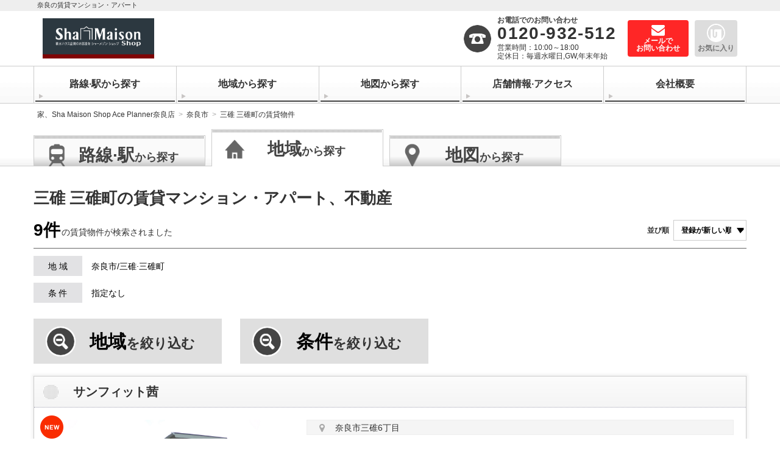

--- FILE ---
content_type: text/html; charset=UTF-8
request_url: https://www.tintai-ace.com/Area29201/Zip6310061/result.html
body_size: 14628
content:
<!DOCTYPE html><html lang="ja"><head><meta charset="utf-8"><meta name="viewport" content="width=device-width, initial-scale=1"><meta name="format-detection" content="telephone=no"><link rel="icon" href="/favicon.ico"><title>三碓 三碓町の賃貸物件・不動産・マンション・アパート | Sha Maison Shop Ace Planner奈良店</title><meta name="description" content="奈良市 三碓 三碓町の不動産、賃貸マンション・アパートの情報一覧です。 | Sha Maison Shop Ace Planner奈良店"><meta name="robots" content="INDEX,FOLLOW"><link rel="stylesheet" href="/mwp/lib/css/bootstrap.min.css?v=7f89537eaf606bff49f5cc1a7c24dbca"><link rel="stylesheet" href="/mwp/lib/css/font-awesome.min.css?v=269550530cc127b6aa5a35925a7de6ce"><link rel="stylesheet" href="/mwp/css/common.css?v=f82712670491f31399377d5bc79a6ad7"><link rel="stylesheet" href="/mwp/css/search.css?v=a4bb9289064386bb38dca71ce1290a58"><link rel="stylesheet" href="/mwp/css/list.css?v=271641c22987cb2c0d12b5c816328f67"><link rel="stylesheet" href="/mwp/css/bana.css?v=66b8394b16a964b5360ce03aae1484e7"><script>window.mwp=window.mwp||{};mwp.const={FQDN:'https://www.tintai-ace.com',BASE:'/',MAP_KEY:'AIzaSyD78adwULJ02UibMlyoBeq6dDE4Xe1g85c',};</script><!-- Global site tag (gtag.js) - Google Analytics -->
<script async src="https://www.googletagmanager.com/gtag/js?id=UA-157706617-1"></script>
<script>
  window.dataLayer = window.dataLayer || [];
  function gtag(){dataLayer.push(arguments);}
  gtag('js', new Date());

  gtag('config', 'UA-157706617-1');
</script></head><body class="mwp-default"><div id="MenuOverlay"></div><div id="boxOverlay"><div id="boxContent"></div><button id="boxClose" type="button">×</button></div><header class="container-fluid"><div id="pagetop" class="row"></div><div class="row"><div class="col"><hgroup class="container"><div id="headlogo"><h1><a href="/"><div class="row caption">奈良の賃貸マンション・アパート</div><div class="logoimg-wrapper"><img src="/images/common/header_logo.png" alt="Sha Maison Shop Ace Planner奈良店" class="logoimg-default"><img src="/images/common/contact_logo.png" alt="Sha Maison Shop Ace Planner奈良店" class="logoimg-sm"></div></a></h1></div><div class="headfootcontact clearfix"><ul class="contlist"><li class="txt">お電話でのお問い合わせ</li><li class="tel"><a href="tel:0120-932-512">0120-932-512</a></li><li class="time">営業時間：10:00～18:00<br>定休日：毎週水曜日,GW,年末年始</li></ul><div class="mail"><a href="/request.html"><span class="label-long">メールで<br>お問い合わせ</span><span class="label-short">問い合わせ</span></a></div></div><nav class="favbot"><div><a class="favorite" href="/favorite.html">お気に入り</a><p class="favbadge"><span class="favinner">0</span></p></div></nav><div id="menubot"><a href="javascript:void(0);"><img src="/mwp/images/common/header_menu.png" alt="menu"></a></div></hgroup></div></div><nav id="headnav" class="navmenu row"><ul id="menu" class="container clearfix"><li class="menuClose"><a href="javascript:void(0);">×</a></li><li class="visible-xs"><a href="/">TOPページ</a></li><li class="visible-xs"><a href="/t/search/foreigners-welcome.html">Foreigners welcome！</a></li><li class="visible-xs"><a href="/result.html?condition_cd=6">店長のおすすめ物件</a></li><li class="visible-xs"><a href="/result.html?condition_cd=4">おすすめ　Sha Maison　特集</a></li><li class="visible-xs"><a href="/result.html?condition_cd=7">積水ハウス　Sha Maison　特集　(奈良北部、木津川市)</a></li><li class="visible-xs"><a href="/result.html?condition_cd=2">積水ハウス　Sha Maison　特集　(奈良南部)</a></li><li><a href="/search.html?action=searchRail">路線&middot;駅から探す</a></li><li><a href="/search.html?action=searchArea">地域から探す</a></li><li><a href="/search_map.html">地図から探す</a></li><li class="visible-xs"><a href="https://lin.ee/PrXSHjC" target="_blank">AcePlanner公式ライン</a></li><li class="visible-xs"><a href="/t/contents/pitatnarasns.html">SNS</a></li><li class="visible-xs"><a href="/t/staff.html">スタッフ紹介</a></li><li class="visible-xs"><a href="/t/contents/rfomu.html">リフォーム
のことなら！</a></li><li class="visible-xs"><a href="/t/contents/ownerpage.html">オーナー様へ</a></li><li class="visible-xs"><a href="https://www.minnanokaigo.com/facility/000-3498155041/?yclid=YSS.1000169731.EAIaIQobChMIk4yyzfqOkgMVH38PAh2JfCLaEAAYASAAEgJYrPD_BwE&amp;sa_p=YSA&amp;sa_cc=1000169731&amp;sa_t=1768528648166&amp;sa_ra=36" target="_blank">住宅型有料老人 
Ｆｌｅｕｒａｇｅ</a></li><li><a href="/shop.html">店舗情報&middot;アクセス</a></li><li class="info"><a href="/info.html">会社概要</a></li><li class="mailinq visible-xs"><a href="/request.html">メールでお問い合わせ</a></li></ul></nav></header><nav class="container"><div class="row pankuz-wrapper"><ul class="pankuz"><li><a href="/">家、Sha Maison Shop Ace Planner奈良店</a></li><li><a href="/Area29201/result.html">奈良市</a></li><li>三碓 三碓町の賃貸物件</li></ul></div></nav><nav id="srctab" class="container-fluid"><div class="row"><div class="container"><div class="row"><ul><li class="rail"><a href="/search.html?action=searchRail"><span><strong>路線&middot;駅</strong>から探す</span></a></li><li class="area on"><a href="/search.html?action=searchArea"><span><strong>地域</strong>から探す</span></a></li><li class="map"><a href="/search.html?action=searchMap"><span><strong>地図</strong>から探す</span></a></li></ul></div></div></div></nav><main class="container"><div class="row"><div class="sp-wrapper"><div id="pagetit"><h1>三碓 三碓町の賃貸マンション・アパート、不動産</h1></div></div><div id="refinebox"><div class="sp-wrapper"><div id="summary" class="clearfix"><div class="sumtxt" id="arCount"><strong><span class="loading44"><span>N</span><span>o</span><span>w</span><span>&nbsp;</span><span>L</span><span>o</span><span>a</span><span>d</span><span>i</span><span>n</span><span>g</span><span>.</span><span>.</span><span>.</span></span><span class="count" id="sumcount">9件</span></strong><span class="mes" id="summes">の賃貸物件が<br>検索されました</span></div><form class="pull-right"><label for="InputSelect" class="hidden-xs">並び順</label><select id="InputSelect" name="RP_Order"><option value="build" >築年が新しい順</option><option value="rent" >賃料の安い順</option><option value="occupation" >面積が広い順</option><option value="update"  selected="selected">登録が新しい順</option></select></form></div><dl class="hidden-xs"><dt>地 域</dt><dd><span id="js-arealist">奈良市/三碓·三碓町</span></dd><dt>条 件</dt><dd><span id="js-customlist">指定なし</span></dd></dl></div></div><div class="refinetab"><nav><ul class="clearfix"><li class="srctit area"><img src="/mwp/images/search/closebot-sp.png" alt="閉じる" loading="lazy"><h2><a href="javascript:void(0);"><strong>地域</strong><br>を絞り込む</a></h2></li><li class="srctit custom"><img src="/mwp/images/search/closebot-sp.png" alt="閉じる" loading="lazy"><h2><a href="javascript:void(0);"><strong>条件</strong><br>を絞り込む</a></h2></li></ul></nav><form id="frmResult" action="/result.html" method="get"><div id="resultArea" class="srcbox"><div class="formarea"><div class="container"><div class="row"><div><h3 class="srcname">奈良県-奈良市</h3><ul class="srclist"><li class="srctitle"><label for="RP_AreaCds_29201"><input type="checkbox" id="RP_AreaCds_29201" name="RP_AreaCds[]" value="29201" checked="checked"><a href="/Area29201/result.html">奈良市</a><span>712</span></label></li><li class="srcchild"><ul class="srclist"><li><label for="RP_ZipCds_6310841"><input type="checkbox" id="RP_ZipCds_6310841" name="RP_ZipCds[]" value="6310841" ><a href="/Area29201/Zip6310841/result.html">青野町</a><span>5</span></label></li><li><label for="RP_ZipCds_6310812"><input type="checkbox" id="RP_ZipCds_6310812" name="RP_ZipCds[]" value="6310812" ><a href="/Area29201/Zip6310812/result.html">秋篠早月町</a><span>3</span></label></li><li><label for="RP_ZipCds_6310814"><input type="checkbox" id="RP_ZipCds_6310814" name="RP_ZipCds[]" value="6310814" ><a href="/Area29201/Zip6310814/result.html">秋篠三和町</a><span>1</span></label></li><li><label for="RP_ZipCds_6310813"><input type="checkbox" id="RP_ZipCds_6310813" name="RP_ZipCds[]" value="6310813" ><a href="/Area29201/Zip6310813/result.html">秋篠新町</a><span>1</span></label></li><li><label for="RP_ZipCds_6310811"><input type="checkbox" id="RP_ZipCds_6310811" name="RP_ZipCds[]" value="6310811" ><a href="/Area29201/Zip6310811/result.html">秋篠町</a><span>4</span></label></li><li><label for="RP_ZipCds_6308247"><input type="checkbox" id="RP_ZipCds_6308247" name="RP_ZipCds[]" value="6308247" ><a href="/Area29201/Zip6308247/result.html">油阪町</a><span>2</span></label></li><li><label for="RP_ZipCds_6308024"><input type="checkbox" id="RP_ZipCds_6308024" name="RP_ZipCds[]" value="6308024" ><a href="/Area29201/Zip6308024/result.html">尼辻中町</a><span>2</span></label></li><li><label for="RP_ZipCds_6310032"><input type="checkbox" id="RP_ZipCds_6310032" name="RP_ZipCds[]" value="6310032" ><a href="/Area29201/Zip6310032/result.html">あやめ池北</a><span>5</span></label></li><li><label for="RP_ZipCds_6310033"><input type="checkbox" id="RP_ZipCds_6310033" name="RP_ZipCds[]" value="6310033" ><a href="/Area29201/Zip6310033/result.html">あやめ池南</a><span>19</span></label></li><li><label for="RP_ZipCds_6308207"><input type="checkbox" id="RP_ZipCds_6308207" name="RP_ZipCds[]" value="6308207" ><a href="/Area29201/Zip6308207/result.html">今小路町</a><span>2</span></label></li><li><label for="RP_ZipCds_6310805"><input type="checkbox" id="RP_ZipCds_6310805" name="RP_ZipCds[]" value="6310805" ><a href="/Area29201/Zip6310805/result.html">右京</a><span>1</span></label></li><li><label for="RP_ZipCds_6308115"><input type="checkbox" id="RP_ZipCds_6308115" name="RP_ZipCds[]" value="6308115" ><a href="/Area29201/Zip6308115/result.html">大宮町</a><span>41</span></label></li><li><label for="RP_ZipCds_6308131"><input type="checkbox" id="RP_ZipCds_6308131" name="RP_ZipCds[]" value="6308131" ><a href="/Area29201/Zip6308131/result.html">大森町</a><span>27</span></label></li><li><label for="RP_ZipCds_6308132"><input type="checkbox" id="RP_ZipCds_6308132" name="RP_ZipCds[]" value="6308132" ><a href="/Area29201/Zip6308132/result.html">大森西町</a><span>25</span></label></li><li><label for="RP_ZipCds_6310011"><input type="checkbox" id="RP_ZipCds_6310011" name="RP_ZipCds[]" value="6310011" ><a href="/Area29201/Zip6310011/result.html">押熊町</a><span>2</span></label></li><li><label for="RP_ZipCds_6308142"><input type="checkbox" id="RP_ZipCds_6308142" name="RP_ZipCds[]" value="6308142" ><a href="/Area29201/Zip6308142/result.html">肘塚町</a><span>1</span></label></li><li><label for="RP_ZipCds_6308228"><input type="checkbox" id="RP_ZipCds_6308228" name="RP_ZipCds[]" value="6308228" ><a href="/Area29201/Zip6308228/result.html">上三条町</a><span>1</span></label></li><li><label for="RP_ZipCds_6308454"><input type="checkbox" id="RP_ZipCds_6308454" name="RP_ZipCds[]" value="6308454" ><a href="/Area29201/Zip6308454/result.html">杏町</a><span>13</span></label></li><li><label for="RP_ZipCds_6308293"><input type="checkbox" id="RP_ZipCds_6308293" name="RP_ZipCds[]" value="6308293" ><a href="/Area29201/Zip6308293/result.html">川久保町</a><span>1</span></label></li><li><label for="RP_ZipCds_6310027"><input type="checkbox" id="RP_ZipCds_6310027" name="RP_ZipCds[]" value="6310027" ><a href="/Area29201/Zip6310027/result.html">学園赤松町</a><span>1</span></label></li><li><label for="RP_ZipCds_6310016"><input type="checkbox" id="RP_ZipCds_6310016" name="RP_ZipCds[]" value="6310016" ><a href="/Area29201/Zip6310016/result.html">学園朝日町</a><span>5</span></label></li><li><label for="RP_ZipCds_6310015"><input type="checkbox" id="RP_ZipCds_6310015" name="RP_ZipCds[]" value="6310015" ><a href="/Area29201/Zip6310015/result.html">学園朝日元町</a><span>1</span></label></li><li><label for="RP_ZipCds_6310036"><input type="checkbox" id="RP_ZipCds_6310036" name="RP_ZipCds[]" value="6310036" ><a href="/Area29201/Zip6310036/result.html">学園北</a><span>3</span></label></li><li><label for="RP_ZipCds_6310041"><input type="checkbox" id="RP_ZipCds_6310041" name="RP_ZipCds[]" value="6310041" ><a href="/Area29201/Zip6310041/result.html">学園大和町</a><span>19</span></label></li><li><label for="RP_ZipCds_6310035"><input type="checkbox" id="RP_ZipCds_6310035" name="RP_ZipCds[]" value="6310035" ><a href="/Area29201/Zip6310035/result.html">学園中</a><span>6</span></label></li><li><label for="RP_ZipCds_6310034"><input type="checkbox" id="RP_ZipCds_6310034" name="RP_ZipCds[]" value="6310034" ><a href="/Area29201/Zip6310034/result.html">学園南</a><span>1</span></label></li><li><label for="RP_ZipCds_6308261"><input type="checkbox" id="RP_ZipCds_6308261" name="RP_ZipCds[]" value="6308261" ><a href="/Area29201/Zip6308261/result.html">北市町</a><span>1</span></label></li><li><label for="RP_ZipCds_6308322"><input type="checkbox" id="RP_ZipCds_6308322" name="RP_ZipCds[]" value="6308322" ><a href="/Area29201/Zip6308322/result.html">北京終町</a><span>1</span></label></li><li><label for="RP_ZipCds_6308442"><input type="checkbox" id="RP_ZipCds_6308442" name="RP_ZipCds[]" value="6308442" ><a href="/Area29201/Zip6308442/result.html">北永井町</a><span>14</span></label></li><li><label for="RP_ZipCds_6308262"><input type="checkbox" id="RP_ZipCds_6308262" name="RP_ZipCds[]" value="6308262" ><a href="/Area29201/Zip6308262/result.html">北袋町</a><span>2</span></label></li><li><label for="RP_ZipCds_6308306"><input type="checkbox" id="RP_ZipCds_6308306" name="RP_ZipCds[]" value="6308306" ><a href="/Area29201/Zip6308306/result.html">紀寺町</a><span>4</span></label></li><li><label for="RP_ZipCds_6308136"><input type="checkbox" id="RP_ZipCds_6308136" name="RP_ZipCds[]" value="6308136" ><a href="/Area29201/Zip6308136/result.html">恋の窪</a><span>19</span></label></li><li><label for="RP_ZipCds_6308441"><input type="checkbox" id="RP_ZipCds_6308441" name="RP_ZipCds[]" value="6308441" ><a href="/Area29201/Zip6308441/result.html">神殿町</a><span>8</span></label></li><li><label for="RP_ZipCds_6308033"><input type="checkbox" id="RP_ZipCds_6308033" name="RP_ZipCds[]" value="6308033" ><a href="/Area29201/Zip6308033/result.html">五条</a><span>1</span></label></li><li><label for="RP_ZipCds_6308034"><input type="checkbox" id="RP_ZipCds_6308034" name="RP_ZipCds[]" value="6308034" ><a href="/Area29201/Zip6308034/result.html">五条西</a><span>1</span></label></li><li><label for="RP_ZipCds_6308453"><input type="checkbox" id="RP_ZipCds_6308453" name="RP_ZipCds[]" value="6308453" ><a href="/Area29201/Zip6308453/result.html">西九条町</a><span>15</span></label></li><li><label for="RP_ZipCds_6310818"><input type="checkbox" id="RP_ZipCds_6310818" name="RP_ZipCds[]" value="6310818" ><a href="/Area29201/Zip6310818/result.html">西大寺赤田町</a><span>17</span></label></li><li><label for="RP_ZipCds_6310817"><input type="checkbox" id="RP_ZipCds_6310817" name="RP_ZipCds[]" value="6310817" ><a href="/Area29201/Zip6310817/result.html">西大寺北町</a><span>8</span></label></li><li><label for="RP_ZipCds_6310823"><input type="checkbox" id="RP_ZipCds_6310823" name="RP_ZipCds[]" value="6310823" ><a href="/Area29201/Zip6310823/result.html">西大寺国見町</a><span>3</span></label></li><li><label for="RP_ZipCds_6310827"><input type="checkbox" id="RP_ZipCds_6310827" name="RP_ZipCds[]" value="6310827" ><a href="/Area29201/Zip6310827/result.html">西大寺小坊町</a><span>1</span></label></li><li><label for="RP_ZipCds_6310825"><input type="checkbox" id="RP_ZipCds_6310825" name="RP_ZipCds[]" value="6310825" ><a href="/Area29201/Zip6310825/result.html">西大寺芝町</a><span>3</span></label></li><li><label for="RP_ZipCds_6310832"><input type="checkbox" id="RP_ZipCds_6310832" name="RP_ZipCds[]" value="6310832" ><a href="/Area29201/Zip6310832/result.html">西大寺新田町</a><span>1</span></label></li><li><label for="RP_ZipCds_6310815"><input type="checkbox" id="RP_ZipCds_6310815" name="RP_ZipCds[]" value="6310815" ><a href="/Area29201/Zip6310815/result.html">西大寺新町</a><span>3</span></label></li><li><label for="RP_ZipCds_6310835"><input type="checkbox" id="RP_ZipCds_6310835" name="RP_ZipCds[]" value="6310835" ><a href="/Area29201/Zip6310835/result.html">西大寺高塚町</a><span>4</span></label></li><li><label for="RP_ZipCds_6310833"><input type="checkbox" id="RP_ZipCds_6310833" name="RP_ZipCds[]" value="6310833" ><a href="/Area29201/Zip6310833/result.html">西大寺野神町</a><span>2</span></label></li><li><label for="RP_ZipCds_6310821"><input type="checkbox" id="RP_ZipCds_6310821" name="RP_ZipCds[]" value="6310821" ><a href="/Area29201/Zip6310821/result.html">西大寺東町</a><span>4</span></label></li><li><label for="RP_ZipCds_6310816"><input type="checkbox" id="RP_ZipCds_6310816" name="RP_ZipCds[]" value="6310816" ><a href="/Area29201/Zip6310816/result.html">西大寺本町</a><span>6</span></label></li><li><label for="RP_ZipCds_6310824"><input type="checkbox" id="RP_ZipCds_6310824" name="RP_ZipCds[]" value="6310824" ><a href="/Area29201/Zip6310824/result.html">西大寺南町</a><span>2</span></label></li><li><label for="RP_ZipCds_6310836"><input type="checkbox" id="RP_ZipCds_6310836" name="RP_ZipCds[]" value="6310836" ><a href="/Area29201/Zip6310836/result.html">西大寺竜王町</a><span>3</span></label></li><li><label for="RP_ZipCds_6308003"><input type="checkbox" id="RP_ZipCds_6308003" name="RP_ZipCds[]" value="6308003" ><a href="/Area29201/Zip6308003/result.html">佐紀町</a><span>3</span></label></li><li><label for="RP_ZipCds_6310801"><input type="checkbox" id="RP_ZipCds_6310801" name="RP_ZipCds[]" value="6310801" ><a href="/Area29201/Zip6310801/result.html">左京</a><span>5</span></label></li><li><label for="RP_ZipCds_6308105"><input type="checkbox" id="RP_ZipCds_6308105" name="RP_ZipCds[]" value="6308105" ><a href="/Area29201/Zip6308105/result.html">佐保台</a><span>3</span></label></li><li><label for="RP_ZipCds_6308106"><input type="checkbox" id="RP_ZipCds_6308106" name="RP_ZipCds[]" value="6308106" ><a href="/Area29201/Zip6308106/result.html">佐保台西町</a><span>5</span></label></li><li><label for="RP_ZipCds_6308013"><input type="checkbox" id="RP_ZipCds_6308013" name="RP_ZipCds[]" value="6308013" ><a href="/Area29201/Zip6308013/result.html">三条大路</a><span>4</span></label></li><li><label for="RP_ZipCds_6308123"><input type="checkbox" id="RP_ZipCds_6308123" name="RP_ZipCds[]" value="6308123" ><a href="/Area29201/Zip6308123/result.html">三条大宮町</a><span>8</span></label></li><li><label for="RP_ZipCds_6308126"><input type="checkbox" id="RP_ZipCds_6308126" name="RP_ZipCds[]" value="6308126" ><a href="/Area29201/Zip6308126/result.html">三条栄町</a><span>2</span></label></li><li><label for="RP_ZipCds_6308127"><input type="checkbox" id="RP_ZipCds_6308127" name="RP_ZipCds[]" value="6308127" ><a href="/Area29201/Zip6308127/result.html">三条添川町</a><span>1</span></label></li><li><label for="RP_ZipCds_6308244"><input type="checkbox" id="RP_ZipCds_6308244" name="RP_ZipCds[]" value="6308244" ><a href="/Area29201/Zip6308244/result.html">三条町</a><span>5</span></label></li><li><label for="RP_ZipCds_6308124"><input type="checkbox" id="RP_ZipCds_6308124" name="RP_ZipCds[]" value="6308124" ><a href="/Area29201/Zip6308124/result.html">三条桧町</a><span>5</span></label></li><li><label for="RP_ZipCds_6308122"><input type="checkbox" id="RP_ZipCds_6308122" name="RP_ZipCds[]" value="6308122" ><a href="/Area29201/Zip6308122/result.html">三条本町</a><span>1</span></label></li><li><label for="RP_ZipCds_6308121"><input type="checkbox" id="RP_ZipCds_6308121" name="RP_ZipCds[]" value="6308121" ><a href="/Area29201/Zip6308121/result.html">三条宮前町</a><span>8</span></label></li><li><label for="RP_ZipCds_6310031"><input type="checkbox" id="RP_ZipCds_6310031" name="RP_ZipCds[]" value="6310031" ><a href="/Area29201/Zip6310031/result.html">敷島町</a><span>1</span></label></li><li><label for="RP_ZipCds_6308014"><input type="checkbox" id="RP_ZipCds_6308014" name="RP_ZipCds[]" value="6308014" ><a href="/Area29201/Zip6308014/result.html">四条大路</a><span>8</span></label></li><li><label for="RP_ZipCds_6308053"><input type="checkbox" id="RP_ZipCds_6308053" name="RP_ZipCds[]" value="6308053" ><a href="/Area29201/Zip6308053/result.html">七条</a><span>3</span></label></li><li><label for="RP_ZipCds_6308114"><input type="checkbox" id="RP_ZipCds_6308114" name="RP_ZipCds[]" value="6308114" ><a href="/Area29201/Zip6308114/result.html">芝辻町</a><span>25</span></label></li><li><label for="RP_ZipCds_6308312"><input type="checkbox" id="RP_ZipCds_6308312" name="RP_ZipCds[]" value="6308312" ><a href="/Area29201/Zip6308312/result.html">十輪院町</a><span>2</span></label></li><li><label for="RP_ZipCds_6310804"><input type="checkbox" id="RP_ZipCds_6310804" name="RP_ZipCds[]" value="6310804" ><a href="/Area29201/Zip6310804/result.html">神功</a><span>1</span></label></li><li><label for="RP_ZipCds_6310842"><input type="checkbox" id="RP_ZipCds_6310842" name="RP_ZipCds[]" value="6310842" ><a href="/Area29201/Zip6310842/result.html">菅原町</a><span>11</span></label></li><li><label for="RP_ZipCds_6310806"><input type="checkbox" id="RP_ZipCds_6310806" name="RP_ZipCds[]" value="6310806" ><a href="/Area29201/Zip6310806/result.html">朱雀</a><span>6</span></label></li><li><label for="RP_ZipCds_6308357"><input type="checkbox" id="RP_ZipCds_6308357" name="RP_ZipCds[]" value="6308357" ><a href="/Area29201/Zip6308357/result.html">杉ケ町</a><span>10</span></label></li><li><label for="RP_ZipCds_6308301"><input type="checkbox" id="RP_ZipCds_6308301" name="RP_ZipCds[]" value="6308301" ><a href="/Area29201/Zip6308301/result.html">高畑町</a><span>9</span></label></li><li><label for="RP_ZipCds_6308241"><input type="checkbox" id="RP_ZipCds_6308241" name="RP_ZipCds[]" value="6308241" ><a href="/Area29201/Zip6308241/result.html">高天町</a><span>3</span></label></li><li><label for="RP_ZipCds_6308133"><input type="checkbox" id="RP_ZipCds_6308133" name="RP_ZipCds[]" value="6308133" ><a href="/Area29201/Zip6308133/result.html">大安寺</a><span>26</span></label></li><li><label for="RP_ZipCds_6308134"><input type="checkbox" id="RP_ZipCds_6308134" name="RP_ZipCds[]" value="6308134" ><a href="/Area29201/Zip6308134/result.html">大安寺町</a><span>3</span></label></li><li><label for="RP_ZipCds_6310045"><input type="checkbox" id="RP_ZipCds_6310045" name="RP_ZipCds[]" value="6310045" ><a href="/Area29201/Zip6310045/result.html">千代ケ丘</a><span>1</span></label></li><li><label for="RP_ZipCds_6308316"><input type="checkbox" id="RP_ZipCds_6308316" name="RP_ZipCds[]" value="6308316" ><a href="/Area29201/Zip6308316/result.html">築地之内町</a><span>1</span></label></li><li><label for="RP_ZipCds_6310062"><input type="checkbox" id="RP_ZipCds_6310062" name="RP_ZipCds[]" value="6310062" ><a href="/Area29201/Zip6310062/result.html">帝塚山</a><span>4</span></label></li><li><label for="RP_ZipCds_6310063"><input type="checkbox" id="RP_ZipCds_6310063" name="RP_ZipCds[]" value="6310063" ><a href="/Area29201/Zip6310063/result.html">帝塚山中町</a><span>2</span></label></li><li><label for="RP_ZipCds_6308144"><input type="checkbox" id="RP_ZipCds_6308144" name="RP_ZipCds[]" value="6308144" ><a href="/Area29201/Zip6308144/result.html">東九条町</a><span>28</span></label></li><li><label for="RP_ZipCds_6310051"><input type="checkbox" id="RP_ZipCds_6310051" name="RP_ZipCds[]" value="6310051" ><a href="/Area29201/Zip6310051/result.html">富雄泉ケ丘</a><span>1</span></label></li><li><label for="RP_ZipCds_6310077"><input type="checkbox" id="RP_ZipCds_6310077" name="RP_ZipCds[]" value="6310077" ><a href="/Area29201/Zip6310077/result.html">富雄川西</a><span>3</span></label></li><li><label for="RP_ZipCds_6310076"><input type="checkbox" id="RP_ZipCds_6310076" name="RP_ZipCds[]" value="6310076" ><a href="/Area29201/Zip6310076/result.html">富雄北</a><span>26</span></label></li><li><label for="RP_ZipCds_6310078"><input type="checkbox" id="RP_ZipCds_6310078" name="RP_ZipCds[]" value="6310078" ><a href="/Area29201/Zip6310078/result.html">富雄元町</a><span>5</span></label></li><li><label for="RP_ZipCds_6310004"><input type="checkbox" id="RP_ZipCds_6310004" name="RP_ZipCds[]" value="6310004" ><a href="/Area29201/Zip6310004/result.html">登美ケ丘</a><span>3</span></label></li><li><label for="RP_ZipCds_6310065"><input type="checkbox" id="RP_ZipCds_6310065" name="RP_ZipCds[]" value="6310065" ><a href="/Area29201/Zip6310065/result.html">鳥見町</a><span>1</span></label></li><li><label for="RP_ZipCds_6308237"><input type="checkbox" id="RP_ZipCds_6308237" name="RP_ZipCds[]" value="6308237" ><a href="/Area29201/Zip6308237/result.html">中筋町</a><span>1</span></label></li><li><label for="RP_ZipCds_6310003"><input type="checkbox" id="RP_ZipCds_6310003" name="RP_ZipCds[]" value="6310003" ><a href="/Area29201/Zip6310003/result.html">中登美ケ丘</a><span>4</span></label></li><li><label for="RP_ZipCds_6308333"><input type="checkbox" id="RP_ZipCds_6308333" name="RP_ZipCds[]" value="6308333" ><a href="/Area29201/Zip6308333/result.html">中新屋町</a><span>1</span></label></li><li><label for="RP_ZipCds_6308037"><input type="checkbox" id="RP_ZipCds_6308037" name="RP_ZipCds[]" value="6308037" ><a href="/Area29201/Zip6308037/result.html">中町</a><span>8</span></label></li><li><label for="RP_ZipCds_6310012"><input type="checkbox" id="RP_ZipCds_6310012" name="RP_ZipCds[]" value="6310012" ><a href="/Area29201/Zip6310012/result.html">中山町</a><span>4</span></label></li><li><label for="RP_ZipCds_6310013"><input type="checkbox" id="RP_ZipCds_6310013" name="RP_ZipCds[]" value="6310013" ><a href="/Area29201/Zip6310013/result.html">中山町西</a><span>1</span></label></li><li><label for="RP_ZipCds_6308253"><input type="checkbox" id="RP_ZipCds_6308253" name="RP_ZipCds[]" value="6308253" ><a href="/Area29201/Zip6308253/result.html">内侍原町</a><span>7</span></label></li><li><label for="RP_ZipCds_6308264"><input type="checkbox" id="RP_ZipCds_6308264" name="RP_ZipCds[]" value="6308264" ><a href="/Area29201/Zip6308264/result.html">鍋屋町</a><span>3</span></label></li><li><label for="RP_ZipCds_6308325"><input type="checkbox" id="RP_ZipCds_6308325" name="RP_ZipCds[]" value="6308325" ><a href="/Area29201/Zip6308325/result.html">西木辻町</a><span>3</span></label></li><li><label for="RP_ZipCds_6308307"><input type="checkbox" id="RP_ZipCds_6308307" name="RP_ZipCds[]" value="6308307" ><a href="/Area29201/Zip6308307/result.html">西紀寺町</a><span>2</span></label></li><li><label for="RP_ZipCds_6308291"><input type="checkbox" id="RP_ZipCds_6308291" name="RP_ZipCds[]" value="6308291" ><a href="/Area29201/Zip6308291/result.html">西笹鉾町</a><span>2</span></label></li><li><label for="RP_ZipCds_6308012"><input type="checkbox" id="RP_ZipCds_6308012" name="RP_ZipCds[]" value="6308012" ><a href="/Area29201/Zip6308012/result.html">二条大路南</a><span>1</span></label></li><li><label for="RP_ZipCds_6310072"><input type="checkbox" id="RP_ZipCds_6310072" name="RP_ZipCds[]" value="6310072" ><a href="/Area29201/Zip6310072/result.html">二名</a><span>1</span></label></li><li><label for="RP_ZipCds_6308145"><input type="checkbox" id="RP_ZipCds_6308145" name="RP_ZipCds[]" value="6308145" ><a href="/Area29201/Zip6308145/result.html">八条</a><span>4</span></label></li><li><label for="RP_ZipCds_6308227"><input type="checkbox" id="RP_ZipCds_6308227" name="RP_ZipCds[]" value="6308227" ><a href="/Area29201/Zip6308227/result.html">林小路町</a><span>1</span></label></li><li><label for="RP_ZipCds_6308102"><input type="checkbox" id="RP_ZipCds_6308102" name="RP_ZipCds[]" value="6308102" ><a href="/Area29201/Zip6308102/result.html">般若寺町</a><span>2</span></label></li><li><label for="RP_ZipCds_6308327"><input type="checkbox" id="RP_ZipCds_6308327" name="RP_ZipCds[]" value="6308327" ><a href="/Area29201/Zip6308327/result.html">東木辻町</a><span>1</span></label></li><li><label for="RP_ZipCds_6308305"><input type="checkbox" id="RP_ZipCds_6308305" name="RP_ZipCds[]" value="6308305" ><a href="/Area29201/Zip6308305/result.html">東紀寺町</a><span>2</span></label></li><li><label for="RP_ZipCds_6310843"><input type="checkbox" id="RP_ZipCds_6310843" name="RP_ZipCds[]" value="6310843" ><a href="/Area29201/Zip6310843/result.html">疋田町</a><span>1</span></label></li><li><label for="RP_ZipCds_6310024"><input type="checkbox" id="RP_ZipCds_6310024" name="RP_ZipCds[]" value="6310024" ><a href="/Area29201/Zip6310024/result.html">百楽園</a><span>2</span></label></li><li><label for="RP_ZipCds_6310846"><input type="checkbox" id="RP_ZipCds_6310846" name="RP_ZipCds[]" value="6310846" ><a href="/Area29201/Zip6310846/result.html">平松</a><span>3</span></label></li><li><label for="RP_ZipCds_6308302"><input type="checkbox" id="RP_ZipCds_6308302" name="RP_ZipCds[]" value="6308302" ><a href="/Area29201/Zip6308302/result.html">白毫寺町</a><span>3</span></label></li><li><label for="RP_ZipCds_6310044"><input type="checkbox" id="RP_ZipCds_6310044" name="RP_ZipCds[]" value="6310044" ><a href="/Area29201/Zip6310044/result.html">藤ノ木台</a><span>1</span></label></li><li><label for="RP_ZipCds_6308424"><input type="checkbox" id="RP_ZipCds_6308424" name="RP_ZipCds[]" value="6308424" ><a href="/Area29201/Zip6308424/result.html">古市町</a><span>3</span></label></li><li><label for="RP_ZipCds_6301126"><input type="checkbox" id="RP_ZipCds_6301126" name="RP_ZipCds[]" value="6301126" ><a href="/Area29201/Zip6301126/result.html">法用町</a><span>1</span></label></li><li><label for="RP_ZipCds_6310845"><input type="checkbox" id="RP_ZipCds_6310845" name="RP_ZipCds[]" value="6310845" ><a href="/Area29201/Zip6310845/result.html">宝来</a><span>8</span></label></li><li><label for="RP_ZipCds_6310844"><input type="checkbox" id="RP_ZipCds_6310844" name="RP_ZipCds[]" value="6310844" ><a href="/Area29201/Zip6310844/result.html">宝来町</a><span>3</span></label></li><li><label for="RP_ZipCds_6308113"><input type="checkbox" id="RP_ZipCds_6308113" name="RP_ZipCds[]" value="6308113" ><a href="/Area29201/Zip6308113/result.html">法蓮町</a><span>21</span></label></li><li><label for="RP_ZipCds_6308001"><input type="checkbox" id="RP_ZipCds_6308001" name="RP_ZipCds[]" value="6308001" ><a href="/Area29201/Zip6308001/result.html">法華寺町</a><span>17</span></label></li><li><label for="RP_ZipCds_6310803"><input type="checkbox" id="RP_ZipCds_6310803" name="RP_ZipCds[]" value="6310803" ><a href="/Area29201/Zip6310803/result.html">山陵町</a><span>1</span></label></li><li><label for="RP_ZipCds_6310061"><input type="checkbox" id="RP_ZipCds_6310061" name="RP_ZipCds[]" value="6310061" checked="checked"><a href="/Area29201/Zip6310061/result.html">三碓</a><span>9</span></label></li><li><label for="RP_ZipCds_6310061"><input type="checkbox" id="RP_ZipCds_6310061" name="RP_ZipCds[]" value="6310061" checked="checked"><a href="/Area29201/Zip6310061/result.html">三碓町</a><span>9</span></label></li><li><label for="RP_ZipCds_6308303"><input type="checkbox" id="RP_ZipCds_6308303" name="RP_ZipCds[]" value="6308303" ><a href="/Area29201/Zip6308303/result.html">南紀寺町</a><span>10</span></label></li><li><label for="RP_ZipCds_6308141"><input type="checkbox" id="RP_ZipCds_6308141" name="RP_ZipCds[]" value="6308141" ><a href="/Area29201/Zip6308141/result.html">南京終町</a><span>18</span></label></li><li><label for="RP_ZipCds_6308356"><input type="checkbox" id="RP_ZipCds_6308356" name="RP_ZipCds[]" value="6308356" ><a href="/Area29201/Zip6308356/result.html">南新町</a><span>2</span></label></li><li><label for="RP_ZipCds_6310023"><input type="checkbox" id="RP_ZipCds_6310023" name="RP_ZipCds[]" value="6310023" ><a href="/Area29201/Zip6310023/result.html">南登美ケ丘</a><span>1</span></label></li><li><label for="RP_ZipCds_6308342"><input type="checkbox" id="RP_ZipCds_6308342" name="RP_ZipCds[]" value="6308342" ><a href="/Area29201/Zip6308342/result.html">南袋町</a><span>1</span></label></li><li><label for="RP_ZipCds_6310074"><input type="checkbox" id="RP_ZipCds_6310074" name="RP_ZipCds[]" value="6310074" ><a href="/Area29201/Zip6310074/result.html">三松</a><span>2</span></label></li><li><label for="RP_ZipCds_6308353"><input type="checkbox" id="RP_ZipCds_6308353" name="RP_ZipCds[]" value="6308353" ><a href="/Area29201/Zip6308353/result.html">柳町</a><span>5</span></label></li><li><label for="RP_ZipCds_6308043"><input type="checkbox" id="RP_ZipCds_6308043" name="RP_ZipCds[]" value="6308043" ><a href="/Area29201/Zip6308043/result.html">六条</a><span>4</span></label></li></ul></li></ul></div></div></div></div><ul class="botarea"><li class="resetBtn"><a href="javascript:void(0);" class="srcbot js-resetArea hidden-xs">町名をクリア</a></li><li><a href="javascript:void(0);" class="srcbot js-searchBtn"><span class="visible-xs">この条件で絞り込む</span><span class="hidden-xs">絞り込む</span></a></li></ul></div><div id="resultCondition" class="srcbox"><div class="formarea"><div class="container"><div class="row"><div class="customstg clearfix"><div class="customitem"> <h3 class="customname"><span>種別</span></h3><ul class="customlist"><li><label for="RP_ClassType_1"><input type="checkbox" id="RP_ClassType_1" name="RP_ClassType[]" value="1" ><span>マンション</span></label></li><li><label for="RP_ClassType_2"><input type="checkbox" id="RP_ClassType_2" name="RP_ClassType[]" value="2" ><span>アパート (ハイツ･コーポ)</span></label></li><li><label for="RP_ClassType_3"><input type="checkbox" id="RP_ClassType_3" name="RP_ClassType[]" value="3" ><span>一戸建･その他</span></label></li></ul></div><div class="customitem"> <h3 class="customname"><span>賃料</span></h3><div class="selectarea"><select id="customselect1" name="RP_RentMin"><option value="0" selected="selected">下限なし</option>
<option value="2.5">2.5万円</option>
<option value="3">3万円</option>
<option value="3.5">3.5万円</option>
<option value="4">4万円</option>
<option value="4.5">4.5万円</option>
<option value="5">5万円</option>
<option value="5.5">5.5万円</option>
<option value="6">6万円</option>
<option value="6.5">6.5万円</option>
<option value="7">7万円</option>
<option value="7.5">7.5万円</option>
<option value="8">8万円</option>
<option value="8.5">8.5万円</option>
<option value="9">9万円</option>
<option value="9.5">9.5万円</option>
<option value="10">10万円</option>
<option value="11">11万円</option>
<option value="12">12万円</option>
<option value="13">13万円</option>
<option value="14">14万円</option>
<option value="15">15万円</option>
<option value="16">16万円</option>
<option value="17">17万円</option>
<option value="18">18万円</option>
<option value="19">19万円</option>
<option value="20">20万円</option>
<option value="30">30万円</option>
<option value="40">40万円</option>
<option value="50">50万円</option>
<option value="100">100万円</option>
</select><span class="hidden-xs">～</span><span class="selecttxt visible-xs">▼</span><select id="customselect2" name="RP_RentMax"><option value="0" selected="selected">上限なし</option>
<option value="2.5">2.5万円</option>
<option value="3">3万円</option>
<option value="3.5">3.5万円</option>
<option value="4">4万円</option>
<option value="4.5">4.5万円</option>
<option value="5">5万円</option>
<option value="5.5">5.5万円</option>
<option value="6">6万円</option>
<option value="6.5">6.5万円</option>
<option value="7">7万円</option>
<option value="7.5">7.5万円</option>
<option value="8">8万円</option>
<option value="8.5">8.5万円</option>
<option value="9">9万円</option>
<option value="9.5">9.5万円</option>
<option value="10">10万円</option>
<option value="11">11万円</option>
<option value="12">12万円</option>
<option value="13">13万円</option>
<option value="14">14万円</option>
<option value="15">15万円</option>
<option value="16">16万円</option>
<option value="17">17万円</option>
<option value="18">18万円</option>
<option value="19">19万円</option>
<option value="20">20万円</option>
<option value="30">30万円</option>
<option value="40">40万円</option>
<option value="50">50万円</option>
<option value="100">100万円</option>
</select></div><ul class="customlist btm"><li><label for="RP_ManagementCost"><input type="checkbox" id="RP_ManagementCost" name="RP_ManagementCost" value="1" ><span>共益費含む</span></label></li></ul><div class="btm"><div id="shikirei" class="selectarea"><p class="captxt">敷金&middot;礼金<small> (保証金) </small>の合計</p><select id="customselect11" name="RP_InitialCost"><option value="0" selected="selected">指定なし</option>
<option value="99">0円(敷/礼なし)</option>
<option value="5">5万円以下</option>
<option value="10">10万円以下</option>
<option value="15">15万円以下</option>
<option value="20">20万円以下</option>
<option value="25">25万円以下</option>
<option value="30">30万円以下</option>
<option value="35">35万円以下</option>
<option value="40">40万円以下</option>
<option value="45">45万円以下</option>
<option value="50">50万円以下</option>
<option value="60">60万円以下</option>
<option value="70">70万円以下</option>
<option value="80">80万円以下</option>
<option value="90">90万円以下</option>
<option value="100">100万円以下</option>
</select></div></div></div><div class="customitem"> <h3 class="customname"><span>専有面積</span></h3><div class="selectarea"><select id="customselect21" name="RP_MonopolyMin"><option value="0" selected="selected">下限なし</option>
<option value="10">10㎡</option>
<option value="15">15㎡</option>
<option value="20">20㎡</option>
<option value="25">25㎡</option>
<option value="30">30㎡</option>
<option value="35">35㎡</option>
<option value="40">40㎡</option>
<option value="45">45㎡</option>
<option value="50">50㎡</option>
<option value="60">60㎡</option>
<option value="70">70㎡</option>
<option value="80">80㎡</option>
<option value="90">90㎡</option>
<option value="100">100㎡</option>
<option value="200">200㎡</option>
<option value="300">300㎡</option>
<option value="400">400㎡</option>
<option value="500">500㎡</option>
</select><span class="hidden-xs">～</span><span class="selecttxt visible-xs">▼</span><select id="customselect22" name="RP_MonopolyMax"><option value="0" selected="selected">上限なし</option>
<option value="10">10㎡</option>
<option value="15">15㎡</option>
<option value="20">20㎡</option>
<option value="25">25㎡</option>
<option value="30">30㎡</option>
<option value="35">35㎡</option>
<option value="40">40㎡</option>
<option value="45">45㎡</option>
<option value="50">50㎡</option>
<option value="60">60㎡</option>
<option value="70">70㎡</option>
<option value="80">80㎡</option>
<option value="90">90㎡</option>
<option value="100">100㎡</option>
<option value="200">200㎡</option>
<option value="300">300㎡</option>
<option value="400">400㎡</option>
<option value="500">500㎡</option>
</select></div></div><div class="customitem"> <h3 class="customname"><span>間取り</span></h3><ul class="customlist col3"><li><label for="RP_PlanOfHouseType_1100"><input type="checkbox" id="RP_PlanOfHouseType_1100" name="RP_PlanOfHouseType[]" value="1100" ><span>1R</span></label></li><li><label for="RP_PlanOfHouseType_1200"><input type="checkbox" id="RP_PlanOfHouseType_1200" name="RP_PlanOfHouseType[]" value="1200" ><span>1K</span></label></li><li><label for="RP_PlanOfHouseType_1300"><input type="checkbox" id="RP_PlanOfHouseType_1300" name="RP_PlanOfHouseType[]" value="1300" ><span>1DK</span></label></li><li><label for="RP_PlanOfHouseType_1415"><input type="checkbox" id="RP_PlanOfHouseType_1415" name="RP_PlanOfHouseType[]" value="1415" ><span>1LK/1LDK</span></label></li><li><label for="RP_PlanOfHouseType_2223"><input type="checkbox" id="RP_PlanOfHouseType_2223" name="RP_PlanOfHouseType[]" value="2223" ><span>2K/2DK</span></label></li><li><label for="RP_PlanOfHouseType_2425"><input type="checkbox" id="RP_PlanOfHouseType_2425" name="RP_PlanOfHouseType[]" value="2425" ><span>2LK/2LDK</span></label></li><li><label for="RP_PlanOfHouseType_3233"><input type="checkbox" id="RP_PlanOfHouseType_3233" name="RP_PlanOfHouseType[]" value="3233" ><span>3K/3DK</span></label></li><li><label for="RP_PlanOfHouseType_3435"><input type="checkbox" id="RP_PlanOfHouseType_3435" name="RP_PlanOfHouseType[]" value="3435" ><span>3LK/3LDK</span></label></li><li><label for="RP_PlanOfHouseType_4299"><input type="checkbox" id="RP_PlanOfHouseType_4299" name="RP_PlanOfHouseType[]" value="4299" ><span>4K～</span></label></li></ul></div><div class="customitem"> <h3 class="customname"><span>駅徒歩</span></h3><ul class="customlist col3"><li><label for="RP_FootTime_3"><input type="radio" id="RP_FootTime_3" name="RP_FootTime" value="3" ><span>3分以内</span></label></li><li><label for="RP_FootTime_5"><input type="radio" id="RP_FootTime_5" name="RP_FootTime" value="5" ><span>5分以内</span></label></li><li><label for="RP_FootTime_10"><input type="radio" id="RP_FootTime_10" name="RP_FootTime" value="10" ><span>10分以内</span></label></li><li><label for="RP_FootTime_15"><input type="radio" id="RP_FootTime_15" name="RP_FootTime" value="15" ><span>15分以内</span></label></li><li><label for="RP_FootTime_0"><input type="radio" id="RP_FootTime_0" name="RP_FootTime" value="0"  checked="checked"><span>指定しない</span></label></li></ul></div><div class="customitem"> <h3 class="customname"><span>築年数</span></h3><ul class="customlist col3"><li><label for="RP_BuildYear_1"><input type="radio" id="RP_BuildYear_1" name="RP_BuildYear" value="1" ><span>新築</span></label></li><li><label for="RP_BuildYear_3"><input type="radio" id="RP_BuildYear_3" name="RP_BuildYear" value="3" ><span>3年以内</span></label></li><li><label for="RP_BuildYear_5"><input type="radio" id="RP_BuildYear_5" name="RP_BuildYear" value="5" ><span>5年以内</span></label></li><li><label for="RP_BuildYear_10"><input type="radio" id="RP_BuildYear_10" name="RP_BuildYear" value="10" ><span>10年以内</span></label></li><li><label for="RP_BuildYear_0"><input type="radio" id="RP_BuildYear_0" name="RP_BuildYear" value="0"  checked="checked"><span>指定しない</span></label></li></ul></div><div class="customitem"> <h3 class="customname"><span>画像</span></h3><ul class="customlist col2"><li><label for="PhotoImage"><input type="checkbox" id="PhotoImage" name="RP_PhotoImage" value="1" ><span>写真あり</span></label></li><li><label for="LayoutImage"><input type="checkbox" id="LayoutImage" name="RP_LayoutImage" value="1" ><span>間取図あり</span></label></li><li><label for="PanoramaImage"><input type="checkbox" id="PanoramaImage" name="RP_PanoramaImage" value="1" ><span>パノラマ写真あり</span></label></li></ul></div><div class="customitem hidden-xs"> <h3 class="customname"><span>フリーワード検索</span></h3><div class="freetxtarea"><input class="freetxt" type="text" placeholder="例) UR賃貸  オススメ" id="RP_FreeWord" name="RP_FreeWord" value=""></div><ul class="customlist col2 btm"><li><label for="RP_FreeWordType_0"><input type="radio" id="RP_FreeWordType_0" name="RP_FreeWordType" value="0"  checked="checked"><span>すべてを含む</span></label></li><li><label for="RP_FreeWordType_1"><input type="radio" id="RP_FreeWordType_1" name="RP_FreeWordType" value="1" ><span>いずれかを含む</span></label></li></ul></div></div><input type="hidden" name="RP_FreeWordCorp" value=""><input type="hidden" name="RP_FreeWordCorpType" value="0"><input type="hidden" name="RP_FreeWordCorpCol1" value="0"><input type="hidden" name="RP_FreeWordCorpCol2" value="0"><input type="hidden" name="RP_FreeWordCorpCol3" value="0"><div class="customstg clearfix"><div class="customitem"> <h3 class="customname"><span>位置</span></h3><ul class="customlist col2"><li><label for="LocationFirstFloor_1"><input type="checkbox" id="LocationFirstFloor_1" name="RP_LocationFirstFloor[]" value="1" ><span>1階</span></label></li><li><label for="LocationFloor_2"><input type="checkbox" id="LocationFloor_2" name="RP_LocationFloor[]" value="2" ><span>2階以上</span></label></li><li><label for="Direction_5"><input type="checkbox" id="Direction_5" name="RP_Direction[]" value="5" ><span>南向き</span></label></li><li><label for="FacilityEx_43"><input type="checkbox" id="FacilityEx_43" name="RP_FacilityEx[]" value="43" ><span>角部屋</span></label></li></ul></div><div class="customitem"> <h3 class="customname"><span>キッチン</span></h3><ul class="customlist col2"><li><label for="FacilityEx_16"><input type="checkbox" id="FacilityEx_16" name="RP_FacilityEx[]" value="16" ><span>ガスキッチン</span></label></li><li><label for="FacilityEx_25"><input type="checkbox" id="FacilityEx_25" name="RP_FacilityEx[]" value="25" ><span>IHコンロ</span></label></li><li><label for="FacilityEx_44"><input type="checkbox" id="FacilityEx_44" name="RP_FacilityEx[]" value="44" ><span>コンロ2口以上</span></label></li><li><label for="FacilityEx_28"><input type="checkbox" id="FacilityEx_28" name="RP_FacilityEx[]" value="28" ><span>オール電化</span></label></li><li><label for="FacilityEx_12"><input type="checkbox" id="FacilityEx_12" name="RP_FacilityEx[]" value="12" ><span>システムキッチン</span></label></li><li><label for="FacilityEx_35"><input type="checkbox" id="FacilityEx_35" name="RP_FacilityEx[]" value="35" ><span>カウンターキッチン</span></label></li></ul></div><div class="customitem"> <h3 class="customname"><span>バス・トイレ</span></h3><ul class="customlist col2"><li><label for="FacilityEx_21"><input type="checkbox" id="FacilityEx_21" name="RP_FacilityEx[]" value="21" ><span>バス･トイレ別</span></label></li><li><label for="FacilityEx_34"><input type="checkbox" id="FacilityEx_34" name="RP_FacilityEx[]" value="34" ><span>洗面所独立</span></label></li><li><label for="FacilityEx_22"><input type="checkbox" id="FacilityEx_22" name="RP_FacilityEx[]" value="22" ><span>洗浄機能便座</span></label></li><li><label for="FacilityEx_6"><input type="checkbox" id="FacilityEx_6" name="RP_FacilityEx[]" value="6" ><span>追い焚き</span></label></li><li><label for="FacilityEx_29"><input type="checkbox" id="FacilityEx_29" name="RP_FacilityEx[]" value="29" ><span>浴室乾燥機</span></label></li></ul></div><div class="customitem"> <h3 class="customname"><span>セキュリティ</span></h3><ul class="customlist col2"><li><label for="FacilityEx_3"><input type="checkbox" id="FacilityEx_3" name="RP_FacilityEx[]" value="3" ><span>オートロック</span></label></li><li><label for="FacilityEx_53"><input type="checkbox" id="FacilityEx_53" name="RP_FacilityEx[]" value="53" ><span>防犯カメラ</span></label></li><li><label for="FacilityEx_24"><input type="checkbox" id="FacilityEx_24" name="RP_FacilityEx[]" value="24" ><span>TVモニターホン</span></label></li><li><label for="FacilityEx_40"><input type="checkbox" id="FacilityEx_40" name="RP_FacilityEx[]" value="40" ><span>24時間セキュリティ</span></label></li></ul></div><div class="customitem"> <h3 class="customname"><span>テレビ・通信</span></h3><ul class="customlist col2"><li><label for="FacilityEx_33"><input type="checkbox" id="FacilityEx_33" name="RP_FacilityEx[]" value="33" ><span>インターネット対応</span></label></li><li><label for="FacilityEx_62"><input type="checkbox" id="FacilityEx_62" name="RP_FacilityEx[]" value="62" ><span>インターネット無料</span></label></li><li><label for="FacilityEx_9"><input type="checkbox" id="FacilityEx_9" name="RP_FacilityEx[]" value="9" ><span>BSアンテナ</span></label></li><li><label for="FacilityEx_10"><input type="checkbox" id="FacilityEx_10" name="RP_FacilityEx[]" value="10" ><span>CSアンテナ</span></label></li><li><label for="FacilityEx_11"><input type="checkbox" id="FacilityEx_11" name="RP_FacilityEx[]" value="11" ><span>CATV</span></label></li></ul></div><div class="customitem"> <h3 class="customname"><span>入居条件</span></h3><ul class="customlist col3"><li><label for="Condition_1"><input type="checkbox" id="Condition_1" name="RP_Condition[]" value="1" ><span>ペット相談</span></label></li><li><label for="Condition_0"><input type="checkbox" id="Condition_0" name="RP_Condition[]" value="0" ><span>楽器相談</span></label></li><li><label for="Condition_3"><input type="checkbox" id="Condition_3" name="RP_Condition[]" value="3" ><span>女性限定</span></label></li><li><label for="Condition_2"><input type="checkbox" id="Condition_2" name="RP_Condition[]" value="2" ><span>学生限定</span></label></li><li><label for="Condition_13"><input type="checkbox" id="Condition_13" name="RP_Condition[]" value="13" ><span>高齢者相談</span></label></li><li><label for="Condition_11"><input type="checkbox" id="Condition_11" name="RP_Condition[]" value="11" ><span>保証人不要</span></label></li><li><label for="Condition_12"><input type="checkbox" id="Condition_12" name="RP_Condition[]" value="12" ><span>事務所可</span></label></li><li><label for="Condition_10"><input type="checkbox" id="Condition_10" name="RP_Condition[]" value="10" ><span>フリーレント</span></label></li></ul></div></div><div class="customitem"> <h3 class="customname">その他設備</h3><ul class="customlist"><li><label for="FacilityEx_1"><input type="checkbox" id="FacilityEx_1" name="RP_FacilityEx[]" value="1" ><span>フローリング</span></label></li><li><label for="FacilityEx_20"><input type="checkbox" id="FacilityEx_20" name="RP_FacilityEx[]" value="20" ><span>室内洗濯機置場</span></label></li><li><label for="FacilityEx_36"><input type="checkbox" id="FacilityEx_36" name="RP_FacilityEx[]" value="36" ><span>W･INクローゼット</span></label></li><li><label for="FacilityEx_14"><input type="checkbox" id="FacilityEx_14" name="RP_FacilityEx[]" value="14" ><span>ロフト</span></label></li><li><label for="FacilityEx_0"><input type="checkbox" id="FacilityEx_0" name="RP_FacilityEx[]" value="0" ><span>家具付き</span></label></li><li><label for="FacilityEx_58"><input type="checkbox" id="FacilityEx_58" name="RP_FacilityEx[]" value="58" ><span>家電付き</span></label></li><li><label for="FacilityEx_18"><input type="checkbox" id="FacilityEx_18" name="RP_FacilityEx[]" value="18" ><span>エアコン</span></label></li><li><label for="FacilityEx_37"><input type="checkbox" id="FacilityEx_37" name="RP_FacilityEx[]" value="37" ><span>床暖房</span></label></li><li><label for="Facility_6"><input type="checkbox" id="Facility_6" name="RP_Facility[]" value="6" ><span>都市ガス</span></label></li><li><label for="Parking_2"><input type="checkbox" id="Parking_2" name="RP_Parking[]" value="2" ><span>駐車場あり</span></label></li><li><label for="FacilityEx_41"><input type="checkbox" id="FacilityEx_41" name="RP_FacilityEx[]" value="41" ><span>駐輪場あり</span></label></li><li><label for="FacilityEx_45"><input type="checkbox" id="FacilityEx_45" name="RP_FacilityEx[]" value="45" ><span>バイク置場</span></label></li><li><label for="FacilityEx_2"><input type="checkbox" id="FacilityEx_2" name="RP_FacilityEx[]" value="2" ><span>エレベーター</span></label></li><li><label for="FacilityEx_15"><input type="checkbox" id="FacilityEx_15" name="RP_FacilityEx[]" value="15" ><span>宅配BOX</span></label></li><li><label for="FacilityEx_67"><input type="checkbox" id="FacilityEx_67" name="RP_FacilityEx[]" value="67" ><span>24時間ゴミ出し可</span></label></li><li><label for="FacilityEx_42"><input type="checkbox" id="FacilityEx_42" name="RP_FacilityEx[]" value="42" ><span>バリアフリー</span></label></li><li><label for="FacilityEx_46"><input type="checkbox" id="FacilityEx_46" name="RP_FacilityEx[]" value="46" ><span>分譲賃貸</span></label></li><li><label for="FacilityEx_50"><input type="checkbox" id="FacilityEx_50" name="RP_FacilityEx[]" value="50" ><span>デザイナーズ</span></label></li><li><label for="FacilityEx_61"><input type="checkbox" id="FacilityEx_61" name="RP_FacilityEx[]" value="61" ><span>リノベーション</span></label></li></ul></div></div></div></div><ul class="botarea"><li class="resetBtn"><a href="javascript:void(0);" class="srcbot js-resetCond hidden-xs">条件をクリア</a></li><li><a href="javascript:void(0);" class="srcbot js-searchBtn"><span class="visible-xs">この条件で絞り込む</span><span class="hidden-xs">絞り込む</span></a></li></ul></div><input type="hidden" name="RP_NowAction" value="searchArea"><input type="hidden" name="action" value="search"></form></div><div class="sp-wrapper"><div id="bukkenlist"><div class="bukkenbox"><h2><span>サンフィット茜</span></h2><div class="photo"><img class="newicon" src="/mwp/images/new02.png" alt="" loading="lazy"><a href="/detail/1064420092.html" target="_blank"><img src="https://mionet2002.s3.ap-northeast-3.amazonaws.com/10644/PhotoImage/1614_20160203162727201.jpg" alt="サンフィット茜" loading="lazy"></a></div><div class="areadat">奈良市三碓6丁目</div><div class="raildat">近鉄奈良線 富雄駅 徒歩20分</div><div class="bldgdat">アパート&nbsp;2階建&nbsp;築16年</div><ul><li class="hdtxt"><div class="datarea"><ul><li class="layout"><span>&nbsp;</span></li><li class="kai"><span>階</span></li><li class="yachin"><span>家賃/<wbr>共益費</span></li><li class="yachin"><span>敷金/<wbr>礼金</span></li><li class="plan"><span>間取り/<wbr>専有面積</span></li></ul></div><div class="favarea"><ul><li class="fav"><span>&nbsp;</span><span class="sr-only">お気に入り</span></li></ul></div></li><li class="dattxt favpop-wrapper" style="display:table"><a href="/detail/1064420092.html" target="_blank" class="datarea"><ul><li class="layout"><img src="https://mionet2002.s3.ap-northeast-3.amazonaws.com/10644/LayoutImage/cpng_s/1064420092s_x.png" alt="間取り図" loading="lazy"></li><li class="kai"><img class="newicon" src="/mwp/images/new02.png" alt="" loading="lazy">1<span class="unit">階</span></li><li class="yachin"><strong class="rent">5.7</strong><span class="unit">万円</span><br>0.3<span class="unit">万円</span></li><li class="yachin">1<span class="unit">ヶ月</span><br>1<span class="unit">ヶ月</span></li><li class="plan">1LDK<br>44.63<span class="unit">m&sup2;</span></li></ul></a><a href="javascript:void(0);" class="favarea js-fav "><ul><li class="fav" title="お気に入り"><p class="sr-only">お気に入り<span class="js-replace">登録</span></p></li></ul><form method="post"><input type="hidden" name="article_cd" value="1064420092"></form></a><div class="favpop"></div></li>
</ul></div>
<div class="bukkenbox"><h2><span>シティパレス富雄南</span></h2><div class="photo"><img class="newicon" src="/mwp/images/new02.png" alt="" loading="lazy"><a href="/detail/1064426181.html" target="_blank"><img src="https://mionet2002.s3.ap-northeast-3.amazonaws.com/10644/PhotoImage/4065_20250411163848104.jpg" alt="シティパレス富雄南" loading="lazy"></a></div><div class="areadat">奈良市三碓2丁目</div><div class="raildat">近鉄奈良線 富雄駅 徒歩7分</div><div class="bldgdat">マンション&nbsp;5階建&nbsp;築30年</div><ul><li class="hdtxt"><div class="datarea"><ul><li class="layout"><span>&nbsp;</span></li><li class="kai"><span>階</span></li><li class="yachin"><span>家賃/<wbr>共益費</span></li><li class="yachin"><span>敷金/<wbr>礼金</span></li><li class="plan"><span>間取り/<wbr>専有面積</span></li></ul></div><div class="favarea"><ul><li class="fav"><span>&nbsp;</span><span class="sr-only">お気に入り</span></li></ul></div></li><li class="dattxt favpop-wrapper" style="display:table"><a href="/detail/1064426181.html" target="_blank" class="datarea"><ul><li class="layout"><img src="https://mionet2002.s3.ap-northeast-3.amazonaws.com/10644/LayoutImage/cpng_s/1064426181s_x.png" alt="間取り図" loading="lazy"></li><li class="kai"><img class="newicon" src="/mwp/images/new02.png" alt="" loading="lazy">2<span class="unit">階</span></li><li class="yachin"><strong class="rent">2.7</strong><span class="unit">万円</span><br>0.4<span class="unit">万円</span></li><li class="yachin">－<br>－</li><li class="plan">1R<br>16.33<span class="unit">m&sup2;</span></li></ul></a><a href="javascript:void(0);" class="favarea js-fav "><ul><li class="fav" title="お気に入り"><p class="sr-only">お気に入り<span class="js-replace">登録</span></p></li></ul><form method="post"><input type="hidden" name="article_cd" value="1064426181"></form></a><div class="favpop"></div></li>
<li class="dattxt favpop-wrapper" style="display:table"><a href="/detail/1064434570.html" target="_blank" class="datarea"><ul><li class="layout"><img src="https://mionet2002.s3.ap-northeast-3.amazonaws.com/10644/LayoutImage/cpng_s/1064434570s_x.png" alt="間取り図" loading="lazy"></li><li class="kai"><img class="newicon" src="/mwp/images/new02.png" alt="" loading="lazy">3<span class="unit">階</span></li><li class="yachin"><strong class="rent">2.7</strong><span class="unit">万円</span><br>0.4<span class="unit">万円</span></li><li class="yachin">－<br>－</li><li class="plan">1R<br>16.33<span class="unit">m&sup2;</span></li></ul></a><a href="javascript:void(0);" class="favarea js-fav "><ul><li class="fav" title="お気に入り"><p class="sr-only">お気に入り<span class="js-replace">登録</span></p></li></ul><form method="post"><input type="hidden" name="article_cd" value="1064434570"></form></a><div class="favpop"></div></li>
</ul></div>
<div class="bukkenbox"><h2><span>シャルム・サンヒルズ</span></h2><div class="photo"><a href="/detail/1064427728.html" target="_blank"><img src="https://mionet2002.s3.ap-northeast-3.amazonaws.com/10644/PhotoImage/1021126109_20081104185524.jpg" alt="シャルム・サンヒルズ" loading="lazy"></a></div><div class="areadat">奈良市三碓5丁目</div><div class="raildat">近鉄奈良線 富雄駅 徒歩12分</div><div class="bldgdat">マンション&nbsp;3階建&nbsp;築19年</div><ul><li class="hdtxt"><div class="datarea"><ul><li class="layout"><span>&nbsp;</span></li><li class="kai"><span>階</span></li><li class="yachin"><span>家賃/<wbr>共益費</span></li><li class="yachin"><span>敷金/<wbr>礼金</span></li><li class="plan"><span>間取り/<wbr>専有面積</span></li></ul></div><div class="favarea"><ul><li class="fav"><span>&nbsp;</span><span class="sr-only">お気に入り</span></li></ul></div></li><li class="dattxt favpop-wrapper" style="display:table"><a href="/detail/1064427728.html" target="_blank" class="datarea"><ul><li class="layout"><img src="https://mionet2002.s3.ap-northeast-3.amazonaws.com/10644/LayoutImage/cpng_s/1064427728s_x.png" alt="間取り図" loading="lazy"></li><li class="kai">2<span class="unit">階</span></li><li class="yachin"><strong class="rent">7.3</strong><span class="unit">万円</span><br>0.6<span class="unit">万円</span></li><li class="yachin">－<br>1<span class="unit">ヶ月</span></li><li class="plan">3LDK<br>66.37<span class="unit">m&sup2;</span></li></ul></a><a href="javascript:void(0);" class="favarea js-fav "><ul><li class="fav" title="お気に入り"><p class="sr-only">お気に入り<span class="js-replace">登録</span></p></li></ul><form method="post"><input type="hidden" name="article_cd" value="1064427728"></form></a><div class="favpop"></div></li>
</ul></div>
<div class="bukkenbox"><h2><span>ラ・ヌーヴェル</span></h2><div class="photo"><a href="/detail/1064417768.html" target="_blank"><img src="https://mionet2002.s3.ap-northeast-3.amazonaws.com/10644/PhotoImage/1064417770_20090831203002.jpg" alt="ラ・ヌーヴェル" loading="lazy"></a></div><div class="areadat">奈良市三碓3丁目</div><div class="raildat">近鉄奈良線 富雄駅 徒歩10分</div><div class="bldgdat">アパート&nbsp;3階建&nbsp;築31年</div><ul><li class="hdtxt"><div class="datarea"><ul><li class="layout"><span>&nbsp;</span></li><li class="kai"><span>階</span></li><li class="yachin"><span>家賃/<wbr>共益費</span></li><li class="yachin"><span>敷金/<wbr>礼金</span></li><li class="plan"><span>間取り/<wbr>専有面積</span></li></ul></div><div class="favarea"><ul><li class="fav"><span>&nbsp;</span><span class="sr-only">お気に入り</span></li></ul></div></li><li class="dattxt favpop-wrapper" style="display:table"><a href="/detail/1064417768.html" target="_blank" class="datarea"><ul><li class="layout"><img src="https://mionet2002.s3.ap-northeast-3.amazonaws.com/10644/LayoutImage/cpng_s/1064417768s_x.png" alt="間取り図" loading="lazy"></li><li class="kai">1<span class="unit">階</span></li><li class="yachin"><strong class="rent">4.3</strong><span class="unit">万円</span><br>0.3<span class="unit">万円</span></li><li class="yachin">4.6<span class="unit">万円</span><br>6.0<span class="unit">万円</span></li><li class="plan">1K<br>22<span class="unit">m&sup2;</span></li></ul></a><a href="javascript:void(0);" class="favarea js-fav "><ul><li class="fav" title="お気に入り"><p class="sr-only">お気に入り<span class="js-replace">登録</span></p></li></ul><form method="post"><input type="hidden" name="article_cd" value="1064417768"></form></a><div class="favpop"></div></li>
</ul></div>
<div class="bukkenbox"><h2><span>カーサベルデⅠ（三碓）</span></h2><div class="photo"><a href="/detail/1064435568.html" target="_blank"><img src="https://mionet2002.s3.ap-northeast-3.amazonaws.com/10644/PhotoImage/3432_20180217183332521.jpg" alt="カーサベルデⅠ（三碓）" loading="lazy"></a></div><div class="areadat">奈良市三碓6丁目</div><div class="raildat">近鉄奈良線 富雄駅 バス5分 帝塚山南1丁目バス停 徒歩2分</div><div class="bldgdat">アパート&nbsp;2階建&nbsp;築10年</div><ul><li class="hdtxt"><div class="datarea"><ul><li class="layout"><span>&nbsp;</span></li><li class="kai"><span>階</span></li><li class="yachin"><span>家賃/<wbr>共益費</span></li><li class="yachin"><span>敷金/<wbr>礼金</span></li><li class="plan"><span>間取り/<wbr>専有面積</span></li></ul></div><div class="favarea"><ul><li class="fav"><span>&nbsp;</span><span class="sr-only">お気に入り</span></li></ul></div></li><li class="dattxt favpop-wrapper" style="display:table"><a href="/detail/1064435568.html" target="_blank" class="datarea"><ul><li class="layout"><img src="https://mionet2002.s3.ap-northeast-3.amazonaws.com/10644/LayoutImage/cpng_s/1064435568s_x.png" alt="間取り図" loading="lazy"></li><li class="kai">1<span class="unit">階</span></li><li class="yachin"><strong class="rent">6.2</strong><span class="unit">万円</span><br>0.4<span class="unit">万円</span></li><li class="yachin">－<br>1<span class="unit">ヶ月</span></li><li class="plan">1LDK<br>40.69<span class="unit">m&sup2;</span></li></ul></a><a href="javascript:void(0);" class="favarea js-fav "><ul><li class="fav" title="お気に入り"><p class="sr-only">お気に入り<span class="js-replace">登録</span></p></li></ul><form method="post"><input type="hidden" name="article_cd" value="1064435568"></form></a><div class="favpop"></div></li>
</ul></div>
<div class="bukkenbox"><h2><span>みつがらす</span></h2><div class="photo"><a href="/detail/1064438943.html" target="_blank"><img src="https://mionet2002.s3.ap-northeast-3.amazonaws.com/10644/PhotoImage/2792_20250622172054483.jpg" alt="みつがらす" loading="lazy"></a></div><div class="areadat">奈良市三碓3丁目</div><div class="raildat">近鉄奈良線 富雄駅 徒歩12分</div><div class="bldgdat">マンション&nbsp;3階建&nbsp;築35年</div><ul><li class="hdtxt"><div class="datarea"><ul><li class="layout"><span>&nbsp;</span></li><li class="kai"><span>階</span></li><li class="yachin"><span>家賃/<wbr>共益費</span></li><li class="yachin"><span>敷金/<wbr>礼金</span></li><li class="plan"><span>間取り/<wbr>専有面積</span></li></ul></div><div class="favarea"><ul><li class="fav"><span>&nbsp;</span><span class="sr-only">お気に入り</span></li></ul></div></li><li class="dattxt favpop-wrapper" style="display:table"><a href="/detail/1064438943.html" target="_blank" class="datarea"><ul><li class="layout"><img src="https://mionet2002.s3.ap-northeast-3.amazonaws.com/10644/LayoutImage/cpng_s/1064438943s_x.png" alt="間取り図" loading="lazy"></li><li class="kai">1<span class="unit">階</span></li><li class="yachin"><strong class="rent">3.8</strong><span class="unit">万円</span><br>0.3<span class="unit">万円</span></li><li class="yachin">－<br>－</li><li class="plan">1R<br>18<span class="unit">m&sup2;</span></li></ul></a><a href="javascript:void(0);" class="favarea js-fav "><ul><li class="fav" title="お気に入り"><p class="sr-only">お気に入り<span class="js-replace">登録</span></p></li></ul><form method="post"><input type="hidden" name="article_cd" value="1064438943"></form></a><div class="favpop"></div></li>
<li class="dattxt favpop-wrapper" style="display:table"><a href="/detail/1064439180.html" target="_blank" class="datarea"><ul><li class="layout"><img src="https://mionet2002.s3.ap-northeast-3.amazonaws.com/10644/LayoutImage/cpng_s/1064439180s_x.png" alt="間取り図" loading="lazy"></li><li class="kai">1<span class="unit">階</span></li><li class="yachin"><strong class="rent">3.8</strong><span class="unit">万円</span><br>0.3<span class="unit">万円</span></li><li class="yachin">－<br>－</li><li class="plan">1R<br>18<span class="unit">m&sup2;</span></li></ul></a><a href="javascript:void(0);" class="favarea js-fav "><ul><li class="fav" title="お気に入り"><p class="sr-only">お気に入り<span class="js-replace">登録</span></p></li></ul><form method="post"><input type="hidden" name="article_cd" value="1064439180"></form></a><div class="favpop"></div></li>
<li class="dattxt favpop-wrapper" style="display:table"><a href="/detail/1064447960.html" target="_blank" class="datarea"><ul><li class="layout"><img src="https://mionet2002.s3.ap-northeast-3.amazonaws.com/10644/LayoutImage/cpng_s/1064447960s_x.png" alt="間取り図" loading="lazy"></li><li class="kai">1<span class="unit">階</span></li><li class="yachin"><strong class="rent">3.8</strong><span class="unit">万円</span><br>0.3<span class="unit">万円</span></li><li class="yachin">－<br>－</li><li class="plan">1R<br>18<span class="unit">m&sup2;</span></li></ul></a><a href="javascript:void(0);" class="favarea js-fav "><ul><li class="fav" title="お気に入り"><p class="sr-only">お気に入り<span class="js-replace">登録</span></p></li></ul><form method="post"><input type="hidden" name="article_cd" value="1064447960"></form></a><div class="favpop"></div></li>
</ul></div>
</div></div></div></main><aside class="container"><div class="row"><div class="visible-xs"><div class="image-banner"><a href="https://www.shamaison.com/nara/shop/area/29201/2007110006730" target="_blank"><img src="/banner/2a3ad94830d914a0da5a54ca6e653580b52a73be.png" alt="シャーメゾン" loading="lazy"></a><a href="/t/contents/card.html"><img src="/banner/abb8495583e0230d5e68e477f45cd20a602712ff.jpeg" alt="クレジット決済" loading="lazy"></a></div></div><nav id="tokusynav"><h2 class="heading">賃貸特集</h2><ul><li><a href="/result.html?condition_cd=6">店長のおすすめ物件</a></li>
<li><a href="/result.html?condition_cd=4">おすすめ　Sha Maison　特集</a></li>
<li><a href="/result.html?condition_cd=7">積水ハウス　Sha Maison　特集　(奈良北部、木津川市)</a></li>
<li><a href="/result.html?condition_cd=2">積水ハウス　Sha Maison　特集　(奈良南部)</a></li>
</ul></nav><div id="shopdata" class="visible-xs"><div class="shoplogo"><img src="/images/common/contact_logo.png" alt="Sha Maison Shop Ace Planner奈良店 ロゴ" loading="lazy"></div><h2 class="heading">店舗情報</h2><div class="inner"><section><div class="photo"><img src="/images/common/ec0c167880425196e5f49600554afac1ebbbd7bf.jpeg" alt="店舗外観" loading="lazy"><ul class="infobot visible-xs"><li><a href="/shop.html">店舗情報・アクセスはこちら</a></li></ul></div><div class="datatxt"><h3 class="shopname">Sha Maison Shop Ace Planner奈良店 </h3><address><div>〒630-8126<br>奈良市三条栄町7-2　１階</div><div class="hidden-xs">【営業時間】10:00～18:00<br>【定休日】毎週水曜日,GW,年末年始<br>【TEL】<a href="tel:0120-932-512" class="tel">0120-932-512</a><br>【FAX】0742-94-3334</div></address></div><ul class="shopinfo hidden-xs"><li><a href="/shop.html">店舗情報はこちら</a></li><li><a href="/shop.html#map">アクセスマップはこちら</a></li></ul></section><p class="comment">Sha Maison Shop Ace Planner奈良店ではファミリー様向け賃貸、ペット可物件・アパート・新築物件など、幅広い物件情報を取りそろえております。<br><br>奈良市内を中心に奈良県全域、京都府南部の賃貸・不動産（新築一戸建て・中古一戸建て）も取り扱っております。お客様のお部屋探しをプロの専門スタッフがお手伝い致します。ワンルームからファミリータイプまでのマンション・アパートの賃貸物件情報を豊富に取り揃えて、Sha Maison Shop Ace Planner 奈良店スタッフ一同お待ちしております。<br><br>今まで見つける事が出来なかったお部屋をご紹介致します。一人暮らしでも、ご家族と住まれるのであれ、親身になってお話をお伺い致します。ご希望のお部屋は、マンションですか、一戸建てですか、御連絡頂けましたら、すぐに御調べ致します。お客様のご来店、御連絡を心よりお待ちしております。</p></div></div><div class="visible-xs"><div class="headfootcontact clearfix"><ul class="contlist"><li class="txt">お電話でのお問い合わせ</li><li class="tel"><a href="tel:0120-932-512">0120-932-512</a></li><li class="time">営業時間：10:00～18:00<br>定休日：毎週水曜日,GW,年末年始</li></ul><div class="mail"><a href="/request.html"><span class="label-long">メールで<br>お問い合わせ</span><span class="label-short">問い合わせ</span></a></div></div></div></div></aside><aside class="container"><div class="row"><div class="link_list clearfix"><div class="title">奈良市のエリアから賃貸物件を探す</div><ul class="seo_link"><li><a href="/Area29201/Zip6310841/result.html">青野町</a></li><li><a href="/Area29201/Zip6310812/result.html">秋篠早月町</a></li><li><a href="/Area29201/Zip6310814/result.html">秋篠三和町</a></li><li><a href="/Area29201/Zip6310813/result.html">秋篠新町</a></li><li><a href="/Area29201/Zip6310811/result.html">秋篠町</a></li><li><a href="/Area29201/Zip6308247/result.html">油阪町</a></li><li><a href="/Area29201/Zip6308024/result.html">尼辻中町</a></li><li><a href="/Area29201/Zip6310032/result.html">あやめ池北</a></li><li><a href="/Area29201/Zip6310033/result.html">あやめ池南</a></li><li><a href="/Area29201/Zip6308207/result.html">今小路町</a></li><li><a href="/Area29201/Zip6310805/result.html">右京</a></li><li><a href="/Area29201/Zip6308115/result.html">大宮町</a></li><li><a href="/Area29201/Zip6308131/result.html">大森町</a></li><li><a href="/Area29201/Zip6308132/result.html">大森西町</a></li><li><a href="/Area29201/Zip6310011/result.html">押熊町</a></li><li><a href="/Area29201/Zip6308142/result.html">肘塚町</a></li><li><a href="/Area29201/Zip6308228/result.html">上三条町</a></li><li><a href="/Area29201/Zip6308454/result.html">杏町</a></li><li><a href="/Area29201/Zip6308293/result.html">川久保町</a></li><li><a href="/Area29201/Zip6310027/result.html">学園赤松町</a></li><li><a href="/Area29201/Zip6310016/result.html">学園朝日町</a></li><li><a href="/Area29201/Zip6310015/result.html">学園朝日元町</a></li><li><a href="/Area29201/Zip6310036/result.html">学園北</a></li><li><a href="/Area29201/Zip6310041/result.html">学園大和町</a></li><li><a href="/Area29201/Zip6310035/result.html">学園中</a></li><li><a href="/Area29201/Zip6310034/result.html">学園南</a></li><li><a href="/Area29201/Zip6308261/result.html">北市町</a></li><li><a href="/Area29201/Zip6308322/result.html">北京終町</a></li><li><a href="/Area29201/Zip6308442/result.html">北永井町</a></li><li><a href="/Area29201/Zip6308262/result.html">北袋町</a></li><li><a href="/Area29201/Zip6308306/result.html">紀寺町</a></li><li><a href="/Area29201/Zip6308136/result.html">恋の窪</a></li><li><a href="/Area29201/Zip6308441/result.html">神殿町</a></li><li><a href="/Area29201/Zip6308033/result.html">五条</a></li><li><a href="/Area29201/Zip6308034/result.html">五条西</a></li><li><a href="/Area29201/Zip6308453/result.html">西九条町</a></li><li><a href="/Area29201/Zip6310818/result.html">西大寺赤田町</a></li><li><a href="/Area29201/Zip6310817/result.html">西大寺北町</a></li><li><a href="/Area29201/Zip6310823/result.html">西大寺国見町</a></li><li><a href="/Area29201/Zip6310827/result.html">西大寺小坊町</a></li><li><a href="/Area29201/Zip6310825/result.html">西大寺芝町</a></li><li><a href="/Area29201/Zip6310832/result.html">西大寺新田町</a></li><li><a href="/Area29201/Zip6310815/result.html">西大寺新町</a></li><li><a href="/Area29201/Zip6310835/result.html">西大寺高塚町</a></li><li><a href="/Area29201/Zip6310833/result.html">西大寺野神町</a></li><li><a href="/Area29201/Zip6310821/result.html">西大寺東町</a></li><li><a href="/Area29201/Zip6310816/result.html">西大寺本町</a></li><li><a href="/Area29201/Zip6310824/result.html">西大寺南町</a></li><li><a href="/Area29201/Zip6310836/result.html">西大寺竜王町</a></li><li><a href="/Area29201/Zip6308003/result.html">佐紀町</a></li><li><a href="/Area29201/Zip6310801/result.html">左京</a></li><li><a href="/Area29201/Zip6308105/result.html">佐保台</a></li><li><a href="/Area29201/Zip6308106/result.html">佐保台西町</a></li><li><a href="/Area29201/Zip6308013/result.html">三条大路</a></li><li><a href="/Area29201/Zip6308123/result.html">三条大宮町</a></li><li><a href="/Area29201/Zip6308126/result.html">三条栄町</a></li><li><a href="/Area29201/Zip6308127/result.html">三条添川町</a></li><li><a href="/Area29201/Zip6308244/result.html">三条町</a></li><li><a href="/Area29201/Zip6308124/result.html">三条桧町</a></li><li><a href="/Area29201/Zip6308122/result.html">三条本町</a></li><li><a href="/Area29201/Zip6308121/result.html">三条宮前町</a></li><li><a href="/Area29201/Zip6310031/result.html">敷島町</a></li><li><a href="/Area29201/Zip6308014/result.html">四条大路</a></li><li><a href="/Area29201/Zip6308053/result.html">七条</a></li><li><a href="/Area29201/Zip6308114/result.html">芝辻町</a></li><li><a href="/Area29201/Zip6308312/result.html">十輪院町</a></li><li><a href="/Area29201/Zip6310804/result.html">神功</a></li><li><a href="/Area29201/Zip6310842/result.html">菅原町</a></li><li><a href="/Area29201/Zip6310806/result.html">朱雀</a></li><li><a href="/Area29201/Zip6308357/result.html">杉ケ町</a></li><li><a href="/Area29201/Zip6308301/result.html">高畑町</a></li><li><a href="/Area29201/Zip6308241/result.html">高天町</a></li><li><a href="/Area29201/Zip6308133/result.html">大安寺</a></li><li><a href="/Area29201/Zip6308134/result.html">大安寺町</a></li><li><a href="/Area29201/Zip6310045/result.html">千代ケ丘</a></li><li><a href="/Area29201/Zip6308316/result.html">築地之内町</a></li><li><a href="/Area29201/Zip6310062/result.html">帝塚山</a></li><li><a href="/Area29201/Zip6310063/result.html">帝塚山中町</a></li><li><a href="/Area29201/Zip6308144/result.html">東九条町</a></li><li><a href="/Area29201/Zip6310051/result.html">富雄泉ケ丘</a></li><li><a href="/Area29201/Zip6310077/result.html">富雄川西</a></li><li><a href="/Area29201/Zip6310076/result.html">富雄北</a></li><li><a href="/Area29201/Zip6310078/result.html">富雄元町</a></li><li><a href="/Area29201/Zip6310004/result.html">登美ケ丘</a></li><li><a href="/Area29201/Zip6310065/result.html">鳥見町</a></li><li><a href="/Area29201/Zip6308237/result.html">中筋町</a></li><li><a href="/Area29201/Zip6310003/result.html">中登美ケ丘</a></li><li><a href="/Area29201/Zip6308333/result.html">中新屋町</a></li><li><a href="/Area29201/Zip6308037/result.html">中町</a></li><li><a href="/Area29201/Zip6310012/result.html">中山町</a></li><li><a href="/Area29201/Zip6310013/result.html">中山町西</a></li><li><a href="/Area29201/Zip6308253/result.html">内侍原町</a></li><li><a href="/Area29201/Zip6308264/result.html">鍋屋町</a></li><li><a href="/Area29201/Zip6308325/result.html">西木辻町</a></li><li><a href="/Area29201/Zip6308307/result.html">西紀寺町</a></li><li><a href="/Area29201/Zip6308291/result.html">西笹鉾町</a></li><li><a href="/Area29201/Zip6308012/result.html">二条大路南</a></li><li><a href="/Area29201/Zip6310072/result.html">二名</a></li><li><a href="/Area29201/Zip6308145/result.html">八条</a></li><li><a href="/Area29201/Zip6308227/result.html">林小路町</a></li><li><a href="/Area29201/Zip6308102/result.html">般若寺町</a></li><li><a href="/Area29201/Zip6308327/result.html">東木辻町</a></li><li><a href="/Area29201/Zip6308305/result.html">東紀寺町</a></li><li><a href="/Area29201/Zip6310843/result.html">疋田町</a></li><li><a href="/Area29201/Zip6310024/result.html">百楽園</a></li><li><a href="/Area29201/Zip6310846/result.html">平松</a></li><li><a href="/Area29201/Zip6308302/result.html">白毫寺町</a></li><li><a href="/Area29201/Zip6310044/result.html">藤ノ木台</a></li><li><a href="/Area29201/Zip6308424/result.html">古市町</a></li><li><a href="/Area29201/Zip6301126/result.html">法用町</a></li><li><a href="/Area29201/Zip6310845/result.html">宝来</a></li><li><a href="/Area29201/Zip6310844/result.html">宝来町</a></li><li><a href="/Area29201/Zip6308113/result.html">法蓮町</a></li><li><a href="/Area29201/Zip6308001/result.html">法華寺町</a></li><li><a href="/Area29201/Zip6310803/result.html">山陵町</a></li><li><a href="/Area29201/Zip6310061/result.html">三碓</a></li><li><a href="/Area29201/Zip6310061/result.html">三碓町</a></li><li><a href="/Area29201/Zip6308303/result.html">南紀寺町</a></li><li><a href="/Area29201/Zip6308141/result.html">南京終町</a></li><li><a href="/Area29201/Zip6308356/result.html">南新町</a></li><li><a href="/Area29201/Zip6310023/result.html">南登美ケ丘</a></li><li><a href="/Area29201/Zip6308342/result.html">南袋町</a></li><li><a href="/Area29201/Zip6310074/result.html">三松</a></li><li><a href="/Area29201/Zip6308353/result.html">柳町</a></li><li><a href="/Area29201/Zip6308043/result.html">六条</a></li></ul></div><div class="link_list clearfix"><div class="title">人気の路線・駅から賃貸物件を探す</div><div class="title"><a href="/Rail284/result.html">近鉄奈良線</a></div><ul class="seo_link"><li><a href="/Rail284/Station6383/result.html">生駒駅</a></li><li><a href="/Rail284/Station6384/result.html">東生駒駅</a></li><li><a href="/Rail284/Station6385/result.html">富雄駅</a></li><li><a href="/Rail284/Station6386/result.html">学園前駅</a></li><li><a href="/Rail284/Station6387/result.html">菖蒲池駅</a></li><li><a href="/Rail284/Station6388/result.html">大和西大寺駅</a></li><li><a href="/Rail284/Station6389/result.html">新大宮駅</a></li><li><a href="/Rail284/Station6390/result.html">近鉄奈良駅</a></li></ul><div class="title"><a href="/Rail78/result.html">JR関西本線</a></div><ul class="seo_link"><li><a href="/Rail78/Station2086/result.html">加茂駅</a></li><li><a href="/Rail78/Station2087/result.html">木津駅</a></li><li><a href="/Rail78/Station2088/result.html">平城山駅</a></li><li><a href="/Rail78/Station2089/result.html">奈良駅</a></li><li><a href="/Rail78/Station2090/result.html">郡山駅</a></li><li><a href="/Rail78/Station2091/result.html">大和小泉駅</a></li><li><a href="/Rail78/Station2092/result.html">法隆寺駅</a></li><li><a href="/Rail78/Station2093/result.html">王寺駅</a></li></ul><div class="title"><a href="/Rail264/result.html">近鉄橿原線</a></div><ul class="seo_link"><li><a href="/Rail264/Station6161/result.html">大和西大寺駅</a></li><li><a href="/Rail264/Station6162/result.html">尼ヶ辻駅</a></li><li><a href="/Rail264/Station6163/result.html">西ノ京駅</a></li><li><a href="/Rail264/Station6164/result.html">九条駅</a></li><li><a href="/Rail264/Station6165/result.html">近鉄郡山駅</a></li><li><a href="/Rail264/Station6166/result.html">筒井駅</a></li><li><a href="/Rail264/Station6167/result.html">平端駅</a></li><li><a href="/Rail264/Station6168/result.html">ファミリー公園前駅</a></li><li><a href="/Rail264/Station6169/result.html">結崎駅</a></li><li><a href="/Rail264/Station6170/result.html">石見駅</a></li><li><a href="/Rail264/Station6171/result.html">田原本駅</a></li><li><a href="/Rail264/Station6172/result.html">笠縫駅</a></li><li><a href="/Rail264/Station6173/result.html">新ノ口駅</a></li><li><a href="/Rail264/Station6174/result.html">大和八木駅</a></li><li><a href="/Rail264/Station6175/result.html">八木西口駅</a></li><li><a href="/Rail264/Station6176/result.html">畝傍御陵前駅</a></li><li><a href="/Rail264/Station6177/result.html">橿原神宮前駅</a></li></ul><div class="title"><a href="/Rail45/result.html">JR桜井線</a></div><ul class="seo_link"><li><a href="/Rail45/Station1189/result.html">奈良駅</a></li><li><a href="/Rail45/Station1190/result.html">京終駅</a></li><li><a href="/Rail45/Station1191/result.html">帯解駅</a></li><li><a href="/Rail45/Station1192/result.html">櫟本駅</a></li><li><a href="/Rail45/Station1193/result.html">天理駅</a></li><li><a href="/Rail45/Station1194/result.html">長柄駅</a></li><li><a href="/Rail45/Station1195/result.html">柳本駅</a></li><li><a href="/Rail45/Station1196/result.html">巻向駅</a></li><li><a href="/Rail45/Station1197/result.html">三輪駅</a></li><li><a href="/Rail45/Station1198/result.html">桜井駅</a></li><li><a href="/Rail45/Station1199/result.html">香久山駅</a></li><li><a href="/Rail45/Station1200/result.html">畝傍駅</a></li><li><a href="/Rail45/Station1201/result.html">金橋駅</a></li><li><a href="/Rail45/Station1202/result.html">高田駅</a></li></ul><div class="title"><a href="/Rail277/result.html">近鉄天理線</a></div><ul class="seo_link"><li><a href="/Rail277/Station6337/result.html">平端駅</a></li><li><a href="/Rail277/Station6338/result.html">二階堂駅</a></li><li><a href="/Rail277/Station6339/result.html">前栽駅</a></li><li><a href="/Rail277/Station6340/result.html">天理駅</a></li></ul></div></div></aside><footer class="container-fluid"><div class="row"><nav id="footnav" class="navmenu col-xs-12"><ul class="container clearfix"><li class=""><a href="/">TOPページ</a></li><li><a href="/t/search/foreigners-welcome.html">Foreigners welcome！</a></li><li><a href="/search.html?action=searchRail">路線&middot;駅から探す</a></li><li><a href="/search.html?action=searchArea">地域から探す</a></li><li><a href="/search_map.html">地図から探す</a></li><li><a href="https://lin.ee/PrXSHjC" target="_blank">AcePlanner公式ライン</a></li><li><a href="/t/contents/pitatnarasns.html">SNS</a></li><li><a href="/t/staff.html">スタッフ紹介</a></li><li><a href="/t/contents/rfomu.html">リフォーム
のことなら！</a></li><li><a href="/t/contents/ownerpage.html">オーナー様へ</a></li><li><a href="https://www.minnanokaigo.com/facility/000-3498155041/?yclid=YSS.1000169731.EAIaIQobChMIk4yyzfqOkgMVH38PAh2JfCLaEAAYASAAEgJYrPD_BwE&amp;sa_p=YSA&amp;sa_cc=1000169731&amp;sa_t=1768528648166&amp;sa_ra=36" target="_blank">住宅型有料老人 
Ｆｌｅｕｒａｇｅ</a></li><li><a href="/shop.html">店舗情報&middot;アクセス</a></li><li class="info"><a href="/info.html">会社概要</a></li><li class="mailinq "><a href="/request.html">メールでお問い合わせ</a></li></ul></nav><p class="comment container hidden-xs">Sha Maison Shop Ace Planner奈良店ではファミリー様向け賃貸、ペット可物件・アパート・新築物件など、幅広い物件情報を取りそろえております。<br><br>奈良市内を中心に奈良県全域、京都府南部の賃貸・不動産（新築一戸建て・中古一戸建て）も取り扱っております。お客様のお部屋探しをプロの専門スタッフがお手伝い致します。ワンルームからファミリータイプまでのマンション・アパートの賃貸物件情報を豊富に取り揃えて、Sha Maison Shop Ace Planner 奈良店スタッフ一同お待ちしております。<br><br>今まで見つける事が出来なかったお部屋をご紹介致します。一人暮らしでも、ご家族と住まれるのであれ、親身になってお話をお伺い致します。ご希望のお部屋は、マンションですか、一戸建てですか、御連絡頂けましたら、すぐに御調べ致します。お客様のご来店、御連絡を心よりお待ちしております。</p></div><div class="row"><div class="container"><div id="copyright"><p>Copyright &copy; 2026 Ace Planner. All Rights Reserved.</p></div><div id="footadd" class="hidden-xs"><div class="shopname">有限会社エースプランナー</div><address>〒630-8126 奈良市三条栄町7-2　１階<br>TEL：0120-932-512　　FAX：0742-94-3334　　営業時間：10:00～18:00　　定休日：毎週水曜日,GW,年末年始</address></div></div></div></footer><p id="go-pagetop" class="hidden-xs"><a href="#pagetop" class="top"><img src="/mwp/images/common/pagetop.png" width="88" height="88" alt="ページのトップへ" loading="lazy"></a></p><script src="/mwp/lib/js/jquery.min.js?v=2c872dbe60f4ba70fb85356113d8b35e"></script><script src="/mwp/lib/js/bootstrap.min.js?v=2f34b630ffe30ba2ff2b91e3f3c322a1"></script><script type="module" src="/mwp/js/common.js?v=0e58bd40abda89542a08cc48781a39b3"></script><script type="module" src="/mwp/js/search.js?v=25742caa3dca8dbd8a4c9198db15e1a1"></script><script type="module">import { initMoreButtons, initFavButtons } from "/mwp/js/export.js"; initFavButtons(); initMoreButtons(".buildinglist")</script></body></html>

--- FILE ---
content_type: text/css
request_url: https://www.tintai-ace.com/mwp/css/search.css?v=a4bb9289064386bb38dca71ce1290a58
body_size: 4506
content:
@charset "UTF-8";@import"define.css";.mwp-color_bl #srctab li a{border-image:url(../color_bl/search/search_border_top.png) 4 0 repeat}.mwp-color_bl #srctab li.rail a{background-image:url(../color_bl/search/search_rail_sp.png)}.mwp-color_bl #srctab li.area a{background-image:url(../color_bl/search/search_area_sp.png)}.mwp-color_bl #srctab li.map a{background-image:url(../color_bl/search/search_map_sp.png)}.mwp-color_bl .srctit h2{background-image:url(../images/search/src_icon.png),url(../color_bl/common/icon_base.png)}.mwp-color_bl .refinetab .srctit h2{background-image:url(../images/search/refine_icon1.png),url(../color_bl/common/icon_base.png)}.mwp-color_gr #srctab li a{border-image:url(../color_gr/search/search_border_top.png) 4 0 repeat}.mwp-color_gr #srctab li.rail a{background-image:url(../color_gr/search/search_rail_sp.png)}.mwp-color_gr #srctab li.area a{background-image:url(../color_gr/search/search_area_sp.png)}.mwp-color_gr #srctab li.map a{background-image:url(../color_gr/search/search_map_sp.png)}.mwp-color_gr .srctit h2{background-image:url(../images/search/src_icon.png),url(../color_gr/common/icon_base.png)}.mwp-color_gr .refinetab .srctit h2{background-image:url(../images/search/refine_icon1.png),url(../color_gr/common/icon_base.png)}.mwp-color_or #srctab li a{border-image:url(../color_or/search/search_border_top.png) 4 0 repeat}.mwp-color_or #srctab li.rail a{background-image:url(../color_or/search/search_rail_sp.png)}.mwp-color_or #srctab li.area a{background-image:url(../color_or/search/search_area_sp.png)}.mwp-color_or #srctab li.map a{background-image:url(../color_or/search/search_map_sp.png)}.mwp-color_or .srctit h2{background-image:url(../images/search/src_icon.png),url(../color_or/common/icon_base.png)}.mwp-color_or .refinetab .srctit h2{background-image:url(../images/search/refine_icon1.png),url(../color_or/common/icon_base.png)}.mwp-color_pi #srctab li a{border-image:url(../color_pi/search/search_border_top.png) 4 0 repeat}.mwp-color_pi #srctab li.rail a{background-image:url(../color_pi/search/search_rail_sp.png)}.mwp-color_pi #srctab li.area a{background-image:url(../color_pi/search/search_area_sp.png)}.mwp-color_pi #srctab li.map a{background-image:url(../color_pi/search/search_map_sp.png)}.mwp-color_pi .srctit h2{background-image:url(../images/search/src_icon.png),url(../color_pi/common/icon_base.png)}.mwp-color_pi .refinetab .srctit h2{background-image:url(../images/search/refine_icon1.png),url(../color_pi/common/icon_base.png)}.mwp-color_re #srctab li a{border-image:url(../color_re/search/search_border_top.png) 4 0 repeat}.mwp-color_re #srctab li.rail a{background-image:url(../color_re/search/search_rail_sp.png)}.mwp-color_re #srctab li.area a{background-image:url(../color_re/search/search_area_sp.png)}.mwp-color_re #srctab li.map a{background-image:url(../color_re/search/search_map_sp.png)}.mwp-color_re .srctit h2{background-image:url(../images/search/src_icon.png),url(../color_re/common/icon_base.png)}.mwp-color_re .refinetab .srctit h2{background-image:url(../images/search/refine_icon1.png),url(../color_re/common/icon_base.png)}#srctab{margin-top:5px;margin-bottom:1px;border-bottom:none;background:url(../images/search/tabstage_pc.png) repeat-x left bottom}#srctab ul{display:flex;margin:0;padding:0 0 0 2%;list-style:none;overflow:hidden}#srctab li{flex:1;position:relative;top:4px;margin:0 2% 0 0;padding:0;line-height:1;background-image:linear-gradient(#fafafa 56%,#aaa);border-width:1px 1px 0;border-style:solid;border-color:#ccc}#srctab li.on{top:0;background-image:none;background-color:#fff}#srctab li a{display:block;margin:1px;padding:5px 0 6px 20px;font-size:12px;font-weight:700;line-height:1;text-align:center;text-decoration:none;color:var(--theme-color);background-repeat:no-repeat;background-position:2.5% 15%;background-size:25px;border-width:4px 0 0;border-style:solid;border-color:#fff;border-image:url(../default/search/search_border_top.png) 4 0 repeat}#srctab li a:hover{color:#ff2626;border-image:url(../images/search/search_border_top_on.png) 4 0 repeat}#srctab li.rail a{background-image:url(../default/search/search_rail_sp.png)}#srctab li.rail a:hover{background-image:url(../images/search/search_rail_on.png)}#srctab li.area a{background-image:url(../default/search/search_area_sp.png)}#srctab li.area a:hover{background-image:url(../images/search/search_area_on.png)}#srctab li.map a{background-image:url(../default/search/search_map_sp.png)}#srctab li.map a:hover{background-image:url(../images/search/search_map_on.png)}#srctab li a strong{display:block;margin-bottom:2px;font-size:19px}#srctab li.area a strong,#srctab li.map a strong{letter-spacing:.5em;margin-left:.5em}.srctit{width:100%;background-color:#dfdfdf;border-bottom:1px solid #FFFFFF;user-select:none}.srctit h2{margin:0;padding:17px 0 0 62px;height:60px;color:#333;font-size:22px;font-weight:700;line-height:1;background-position:12px center;background-size:40px;background-repeat:no-repeat;background-image:url(../images/search/src_icon.png),url(../default/common/icon_base.png)}.srctit h2 a{display:block;color:#333;text-decoration:none}.srctit h2 strong{font-size:28px;color:var(--strong-color)}.srctit h2 br,.srctit img{display:none}.refinetab ul{margin:0 15px;padding:0;list-style:none}.refinetab .srctit:hover{opacity:.8;cursor:pointer}.refinetab .srctit h2{background-image:url(../images/search/refine_icon1.png),url(../default/common/icon_base.png)}@media (max-width: 767.98px){.refinetab .srctit:not(.fixed){float:left;width:49%;margin-right:2%}.refinetab .srctit:not(.fixed):last-child{margin-right:0}.refinetab .srctit:not(.fixed) h2{padding:13px 0 0 19%;height:50px;font-size:17px;font-weight:700;line-height:1;background-position:2.5% center;background-size:35px}.refinetab .srctit:not(.fixed) h2 strong{font-size:25px}}@media (max-width: 479px){.refinetab .srctit:not(.fixed) h2{padding:7px 0 0 28%;font-size:14px}.refinetab .srctit:not(.fixed) h2 strong{font-size:21px}.refinetab .srctit:not(.fixed) h2 br{display:initial}}.srctit.rail a,.srctit.area a,.srctit.custom a{overflow:visible}.srcbox{position:relative;margin-bottom:30px;padding-bottom:4px}.srcbox .srcname{display:block;color:#333;font-size:20px;font-weight:700;line-height:1;margin:0;padding:12px 0 10px 15px;background-color:#f5f5f5;border-bottom:1px solid #CCC;position:sticky;top:0}.srcbox .srclist{display:block;margin:0;padding:0;list-style:none}.srcbox .srclist li{margin:0;padding:0;list-style:none}.srcbox .srclist label{display:block;border-bottom:1px solid #CCC;margin:0;padding:10px 10px 10px 15px;color:#000;font-size:15px;font-weight:500}.srcbox .srclist label:hover{background-color:#f5f5f5}.srcbox .srclist label:after{content:"";display:table;clear:both}.srcbox .srclist label input{display:block;float:left;width:30px;height:25px;line-height:1;margin-right:6px;margin-bottom:4px}.srcbox .srclist label a{display:inline-block;float:left;margin:9px 0 0;padding:1px 0 0;color:#000;text-decoration:underline;line-height:1}.srcbox .srclist label span{display:block;float:right;min-width:55px;padding:3px 8px;color:#000;font-size:14px;font-weight:500;line-height:1;text-align:center;white-space:nowrap;vertical-align:middle;background-color:#e2ebed;border-radius:10px;margin-top:8px}.srcbox .srclist li.srcchild label{padding:10px 10px 10px 50px}.srcbox .botarea{width:100%;margin:0;padding:10px;list-style:none;border-top:1px solid #CCC;border-bottom:1px solid #CCC;background-color:#fff;box-shadow:0 -5px 15px #f4f4f4}.srcbox .botarea .srcbot{display:block;margin:0;padding:15px 0;text-align:center;color:#000;font-size:22px;font-weight:700;line-height:1;text-decoration:none;border:1px solid #ccc;background-image:linear-gradient(#f6f6f6,#fdfdfd)}.srcbox .botarea .srcbot:hover{color:#ff2626}@media (max-width: 767.98px){#searchbox .botarea{position:sticky;bottom:0}}.srcbox .customname{display:block;color:#333;font-size:20px;font-weight:700;line-height:1;margin:0;padding:12px 0 10px 15px;background-color:#e2e2e4;border-top:1px solid #555555;position:sticky;top:0}.srcbox .customname span{display:inline-block;min-width:3em;text-align-last:justify}.srcbox .customitem{color:#000;font-size:15px;font-weight:500}.srcbox .customlist{display:block;margin:0;padding:0;list-style:none}.srcbox .customlist li{margin:0;padding:0;list-style:none}.srcbox .customlist label{display:block;border-bottom:1px solid #CCC;margin-bottom:0;padding:10px 10px 10px 15px;color:#000;font-size:15px;font-weight:500}.srcbox .customlist label:after{content:"";display:table;clear:both}.srcbox .customlist label input{display:block;float:left;width:20px;height:20px;line-height:1;margin-right:6px;margin-bottom:4px}.srcbox .customlist label span{display:block;padding-top:6px;line-height:1}.srcbox .customlist li:last-child label{border-bottom:none}.srcbox .btm{border-top:1px solid #CCCCCC}.srcbox .customitem .selectarea{padding:17px 15px 21px}.srcbox .customitem select{appearance:button;display:block;width:100%;height:34px;padding:6px 12px;line-height:1.42857143;color:#000;background:url(../images/search/triangle-down.png) no-repeat 99% #fff;border:1px solid #ccc;cursor:pointer}.srcbox .customitem .freetxtarea{margin:10px 15px}.srcbox .customitem input[type=text]{width:100%;height:34px;padding:6px 12px}.srcbox .customitem .selecttxt{display:block;text-align:center}.srcbox .customitem .captxt{margin:6px 0;padding:0;font-size:14px;line-height:1}.srctit.fixed{position:fixed;top:0;left:0;box-shadow:0 10px 15px #0003;z-index:5}.srctit.fixed img{float:right;display:block;padding:15px 15px 15px 0;width:auto;height:60px;cursor:pointer}.srcbox.fixed{position:fixed;top:0;left:0;width:100%;height:100%;overflow:auto;background-color:#fff;z-index:4}.srcbox.fixed .formarea{position:fixed;top:61px;left:0;bottom:75px;width:100%;overflow:auto;-webkit-overflow-scrolling:touch}.srcbox.fixed .botarea{position:fixed;bottom:0;left:0;width:100%;height:75px}.refinetab-map #resultArea.fixed .formarea{bottom:0}.refinetab-map #resultArea.fixed .botarea{display:none}span.loading44{display:none;white-space:nowrap}span.loading44.active{display:inline-block}span.loading44 span{position:relative;display:inline-block}span.loading44 span:nth-of-type(1){animation:animation44 2s ease 0s infinite}span.loading44 span:nth-of-type(2){animation:animation44 2s ease .1s infinite}span.loading44 span:nth-of-type(3){animation:animation44 2s ease .2s infinite}span.loading44 span:nth-of-type(4){animation:animation44 2s ease .3s infinite}span.loading44 span:nth-of-type(5){animation:animation44 2s ease .4s infinite}span.loading44 span:nth-of-type(6){animation:animation44 2s ease .5s infinite}span.loading44 span:nth-of-type(7){animation:animation44 2s ease .6s infinite}span.loading44 span:nth-of-type(8){animation:animation44 2s ease .7s infinite}span.loading44 span:nth-of-type(9){animation:animation44 2s ease .8s infinite}span.loading44 span:nth-of-type(10){animation:animation44 2s ease .9s infinite}span.loading44 span:nth-of-type(11){animation:animation44 2s ease 1s infinite}span.loading44 span:nth-of-type(12){animation:animation44 2s ease 1.1s infinite}span.loading44 span:nth-of-type(13){animation:animation44 2s ease 1.2s infinite}span.loading44 span:nth-of-type(14){animation:animation44 2s ease 1.3s infinite}@keyframes animation44{0%{left:0}10%{left:5%}40%{left:0}to{left:0}}#bukkenlist{padding-top:20px;padding-bottom:20px}.pagenav+#bukkenlist{padding-top:0;padding-bottom:0}.refinetab-map .srcbox .srclist label{padding:0 10px 0 15px}.refinetab-map .srcbox .srclist label a{display:block;float:none;margin:0;padding:20px 35px 16px 0;background:url(../images/search/chevron_r_sp.png) no-repeat right center/25px auto;text-decoration:none}.refinetab-map .srcbox .srclist label span{margin-top:-3px}#mapbox #maparea{position:relative;width:100%;height:500px;background-image:url(../images/map/loading_map.gif);background-repeat:no-repeat;background-position:center center;background-color:#fff}#mapbox #maparea .mappoint{display:block;position:absolute;z-index:2;top:0;left:0;width:100%;height:642px;overflow:hidden;list-style:none;margin:0;padding:0}#mapbox #maparea .mappoint ul{position:relative;list-style:none}#mapbox #maparea .mappoint li{display:block;position:absolute;width:50px;height:50px}#mapbox #maparea .mappoint li img{width:100%;height:auto}#mapbox .closebot{position:absolute;right:8px;top:8px;z-index:10}#mapbox .closebot:hover{opacity:.7}#mapbox .closeicon{position:absolute;display:inline-block;right:0;top:0;width:22px;height:22px;border:0;background-color:#bbb;border-radius:11px;margin:0;padding:0;cursor:pointer}#mapbox .closeicon:before{content:"";position:absolute;display:inline-block;left:10px;top:5px;width:2px;height:12px;border:0;margin:0;padding:0;background-color:#fff;transform:rotate(45deg)}#mapbox .closeicon:after{content:"";position:absolute;display:inline-block;left:10px;top:5px;width:2px;height:12px;border:0;margin:0;padding:0;background-color:#fff;transform:rotate(-45deg)}#mapbox .ichiranlist{display:block;position:absolute;z-index:666;margin:8px 0 0;padding:15px 8px 0;width:100%;background-color:#fff;font-family:Avenir,Open Sans,Helvetica Neue,Helvetica,Arial,Verdana,Roboto,\6e38\30b4\30b7\30c3\30af\4f53,Yu Gothic,YuGothic,\30d2\30e9\30ae\30ce\89d2\30b4\30b7\30c3\30af,Hiragino Sans,\30d2\30e9\30ae\30ce\89d2\30b4  ProN W3,Hiragino Kaku Gothic ProN,Meiryo UI,\30e1\30a4\30ea\30aa,Meiryo,\ff2d\ff33  \ff30\30b4\30b7\30c3\30af,MS PGothic,sans-serif;box-shadow:0 4px 8px #0000004d}#mapbox .ichiranlist .itemname{display:table;width:100%;margin:0;padding:0}#mapbox .ichiranlist .itemname li{display:table-cell;vertical-align:top;text-align:left;margin:0;padding:0}#mapbox .ichiranlist .itemphoto img{display:block;width:72px;height:auto;margin-right:10px}#mapbox .ichiranlist .itemtxt{width:100%}#mapbox .ichiranlist .itemtxt ul{display:block;margin:0;padding:0}#mapbox .ichiranlist .itemtxt li{display:block;color:#333;width:100%}#mapbox .ichiranlist .itemtxt li.name{font-size:16px;font-weight:700;line-height:1;margin:0 16px 4px 0;padding:0 25px 0 18px;background:url(../images/search/bukkenbox_pic_sp.png) no-repeat left 2px;background-size:14px auto}#mapbox .ichiranlist .itemtxt li.rail{font-size:14px;font-weight:500;line-height:1;padding:5px 0 5px 20px;background:#f5f5f5 url(../images/search/bukkenbox_rail_pc.png) no-repeat 4px center/11px}#mapbox .ichiranlist .itemtxt li.spec{position:relative;font-size:14px;font-weight:500;line-height:1;padding:5px 0 5px 20px;background-color:#f5f5f5}#mapbox .ichiranlist .itemtxt li.spec:before{position:absolute;left:4px;top:6px;font-family:FontAwesome;content:"\f1ad";font-size:14px;line-height:1;color:#aaa}#mapbox .ichiranlist .mapbukkenbox{margin:0 0 10px}#mapbox .ichiranlist .mapbukkenbox ul,#mapbox .ichiranlist .mapbukkenbox li{list-style:none;margin:0;padding:0}#mapbox .ichiranlist .mapbukkenbox ul{width:100%}#mapbox .ichiranlist .mapbukkenbox>ul>li{display:table;width:100%;border-bottom:dotted 1px #CCC}#mapbox .ichiranlist .mapbukkenbox>ul>li:first-child{border-bottom:none}#mapbox .ichiranlist .mapbukkenbox ul ul{display:table;width:100%}#mapbox .ichiranlist .mapbukkenbox a.datarea{display:table-cell;width:100%;color:#333;text-decoration:none;vertical-align:middle}#mapbox .ichiranlist .mapbukkenbox a.datarea:hover{color:#ff2626;background-color:#f5f5f5}#mapbox .ichiranlist .mapbukkenbox ul li ul li,#mapbox .ichiranlist .mapbukkenbox ul .datatxt>li{display:table-cell;text-align:center;vertical-align:middle}#mapbox .ichiranlist .mapbukkenbox ul .hdtxt ul{border-bottom:1px solid #FFF}#mapbox .ichiranlist .mapbukkenbox .hdtxt li{padding:5px 0 4px;font-size:12px;font-weight:500;line-height:1;text-align:center;background-color:#e2ebed;border-bottom:none;border-right:1px solid #FFF;word-break:keep-all}#mapbox .ichiranlist .mapbukkenbox .dattxt{padding:3px 0}#mapbox .ichiranlist .mapbukkenbox .dattxt li{padding:5px 0;text-align:center;font-size:14px;font-weight:500;line-height:1;vertical-align:middle;border-right:1px dotted #CCC}#mapbox .ichiranlist .mapbukkenbox li.layout{width:20%}#mapbox .ichiranlist .mapbukkenbox li.kai{white-space:nowrap;width:13%}#mapbox .ichiranlist .mapbukkenbox li.yachin{width:20%}#mapbox .ichiranlist .mapbukkenbox li.plan{width:25%}#mapbox .ichiranlist .mapbukkenbox li.more{width:2%}#mapbox .ichiranlist .mapbukkenbox .hdtxt li.plan,#mapbox .ichiranlist .mapbukkenbox .hdtxt li.more{border-right:none}#mapbox .ichiranlist .mapbukkenbox .dattxt li.layout img{max-width:100%}#mapbox .ichiranlist .mapbukkenbox .dattxt li.plan,#mapbox .ichiranlist .mapbukkenbox .dattxt li.more{border-right:none}#mapbox .ichiranlist .mapbukkenbox .dattxt li.more span{position:relative;display:block;line-height:1}#mapbox .ichiranlist .mapbukkenbox .dattxt li.more span:before{position:absolute;font-family:FontAwesome;content:"\f0da";line-height:1;left:0;top:-.5em}#mapbox .ichiranlist .mapbukkenbox .dattxt .rent{font-size:125%}#mapbox .ichiranlist .mapbukkenbox .dattxt .unit{font-size:90%;padding-left:1px}@media (min-width: 480px){#mapbox .ichiranlist{margin-top:0;width:440px}}@media (min-width: 768px){#srctab{margin-top:8px;margin-bottom:16px}#srctab ul{display:block;padding-left:0}#srctab li{top:10px;float:left;width:auto;margin:0 10px 0 0;padding:0;font-size:18px;font-weight:700;line-height:1}#srctab li a{display:block;width:278px;height:58px;padding:13px 3px 0 32px;font-size:18px;background-position:6.5% center;background-size:41px}#srctab li a strong{display:inline-block;margin-bottom:0;font-size:28px}#srctab li.area a strong,#srctab li.map a strong{letter-spacing:0;margin-left:0}.refinetab ul{margin:0}.srctit:not(.fixed){float:left;width:auto;margin-right:30px;border-bottom:none}.srctit:not(.fixed) h2{height:74px;padding:23px 44px 0 92px;font-size:22px;font-weight:700;line-height:1;background-position:20px center;background-size:49px}.srctit:not(.fixed) h2 strong{font-size:30px}.titletab .srctit:not(.fixed) h2{padding-right:92px;background-color:#f3f3f3}.srcbox{position:relative;background-color:#f3f3f3;margin-bottom:48px;padding:0 0 30px}.srcbox .row{margin-right:0;margin-left:0}.srcbox .srcname{display:block;clear:both;color:#000;font-size:16px;font-weight:500;margin:20px 0 5px;padding:10px 0;background-color:#e2e2e4;border-bottom:none;text-align:center;position:static}.srcbox .srclist{margin-bottom:10px}.srcbox .srclist:after{content:"";display:table;clear:both}.srcbox .srclist li{display:block;float:left;width:228px;height:29px;margin-bottom:3px}.srcbox .srclist label{display:block;border-bottom:none;padding:5px 0 5px 10px;margin:0;line-height:1}.srcbox .srclist li.srcchild label{padding:5px 0 5px 10px}.srcbox .srclist label:hover{background-color:#fff;border-radius:15px}.srcbox .srclist li.srcchild label:hover{background-color:#f5f5f5}.srcbox .srclist label input{display:block;float:left;width:15px;height:15px;line-height:1;margin:2px 3px 0 0}.srcbox .srclist label a{display:inline-block;float:left;margin:4px 0 0;padding:0;color:#000;font-size:12px;font-weight:500;text-decoration:underline;line-height:1}.srcbox .srclist label a:hover{color:#ff2626}.srcbox .srclist label span{display:inline-block;float:none;min-width:30px;margin-left:5px;margin-top:2px;padding:2px 5px;color:#000;font-size:12px;font-weight:500;line-height:1;text-align:center;text-decoration:none;white-space:nowrap;vertical-align:middle;background-color:#fff;border-radius:7px}.srcbox .srclist li.srcchild{position:relative;display:block;float:left;width:100%;height:inherit;background-color:#fff;margin-top:20px;margin-bottom:5px;padding:5px 0;border-radius:5px}.srcbox .srclist li.srcchild:after{content:"";display:table;clear:both}.srcbox .srclist li.srcchild .pic{position:absolute;top:-16px;left:0}.srcbox .srclist li.srcchild label span{background-color:#e2ebed;min-width:30px;color:#333}.srcbox .botarea{margin:30px 0 0;padding:0;border:none;background:none;clear:both;list-style:none;width:100%;text-align:center}.srcbox .botarea li{display:inline-block;margin:0 15px;width:300px;height:54px}.srcbox .botarea li.resetBtn{width:200px}.srcbox .botarea .srcbot{display:block;padding:14px 0 14px 15px;color:#fff;font-size:18px;font-weight:700;text-align:center;text-decoration:none;border:none;border-radius:4px;background:#8d95a7 url(../images/search/srcbot-pc_icon.png) no-repeat 22px center}.srcbox .botarea .srcbot:hover{color:#fff;opacity:.8}#resultArea .botarea li,#resultCondition .botarea li{height:42px}#resultArea .botarea .srcbot,#resultCondition .botarea .srcbot{background:#8d95a7 url(../images/search/refinebot-pc_icon.png) no-repeat 22px center}.srcbox .customname{color:#000;font-size:16px;font-weight:500;margin:0 0 10px;padding:10px 0;border-top:none;text-align:center;position:static}.srcbox .customlist:after{content:"";display:table;clear:both}.srcbox .customlist li{display:block;float:left;width:180px;height:inherit;margin-bottom:10px}.srcbox .customlist label{display:block;border-bottom:none;padding:0;margin:0;font-size:14px;cursor:pointer;user-select:none}.srcbox .customlist label input{display:block;float:left;width:15px;height:15px;line-height:1;margin-right:3px;margin-bottom:0}.srcbox .customlist label span{display:block;margin:0;padding:4px 0 0;color:#000;font-size:14px;font-weight:500;line-height:1;white-space:nowrap}.srcbox .btm{border-top:none}.srcbox .customitem .selectarea{padding:0 0 3px}.srcbox .customitem select{display:inline-block;width:120px;height:28px;padding:2px 3px;font-size:14px;line-height:1.42857143;cursor:pointer}.srcbox .customitem .freetxtarea{margin:0 0 3px}.srcbox .customitem input[type=text]{width:310px}.srcbox .customlist li select{width:100%}.srcbox .customstg{margin-top:20px;margin-right:-40px}.srcbox .customstg .customitem{float:left;width:340px;height:140px;margin-right:40px}.srcbox .customstg .customlist li{width:100%}.srcbox .customstg .customlist.col2 li{width:50%}.srcbox .customstg .customlist.col3 li{width:33.333%}.srcbox .customstg .customitem input[type=text]{width:100%}.srcbox .customstg .customitem .captxt{float:left;margin-right:5px}.srcbox.fixed{background-color:#f3f3f3}.srcbox.fixed .botarea{padding-top:18px}.refinetab-map .srcbox .srclist label{padding:3px 0 3px 10px}.refinetab-map .srcbox .srclist label a{padding:4px 0 4px 24px;font-size:14px;background-position:left center;background-size:18px auto}#mapbox #maparea{position:relative;height:630px}#mapbox #maparea iframe{display:block;position:absolute;z-index:auto;top:0;left:0;width:980px;height:610px}#mapbox #maparea .mappoint{display:block;position:absolute;z-index:10;top:0;left:0;width:980px;height:610px;overflow:hidden;list-style:none;margin:0;padding:0;border:1px solid #ccc}#mapbox .closebot{right:8px}#mapbox .ichiranlist{padding:15px 12px 0;box-shadow:1px 1px 8px #000000b3;border-radius:5px}#mapbox .ichiranlist .itemphoto img{width:90px;margin-right:8px}#mapbox .ichiranlist .itemtxt ul{padding-bottom:5px}#mapbox .ichiranlist .itemtxt li.name{margin:0 28px 8px 0}#mapbox .ichiranlist .itemtxt li.rail{margin-bottom:6px;padding-left:30px;background-position-x:8px;background-size:12px;border:solid 1px #eee}#mapbox .ichiranlist .itemtxt li.spec{padding-left:30px;border:solid 1px #eee}#mapbox .ichiranlist .itemtxt li.spec:before{left:8px}#mapbox .ichiranlist .mapbukkenbox .hdtxt li{background-color:transparent}#mapbox .ichiranlist .mapbukkenbox .hdtxt li span{display:block;padding:7px 3px 6px;margin:0 3px;background-color:#e2ebed;border-radius:5px}#mapbox .ichiranlist .mapbukkenbox .dattxt li.layout{border-left:4px solid #CCC}}@media (min-width: 768px) and (max-width: 991px){#srctab li{top:8px}#srctab li a{width:236px;height:49px;padding-top:11px;padding-right:2px;padding-left:27px;background-size:35px}#srctab li a strong{font-size:24px}}@media (min-width: 992px) and (max-width: 1199px){.srcbox .customstg{margin-right:-20px}.srcbox .customstg .customitem{width:300px;margin-right:20px}}@media (min-width: 1200px){.srcbox .customstg{margin-right:-60px}.srcbox .customstg .customitem{margin-right:60px}}
